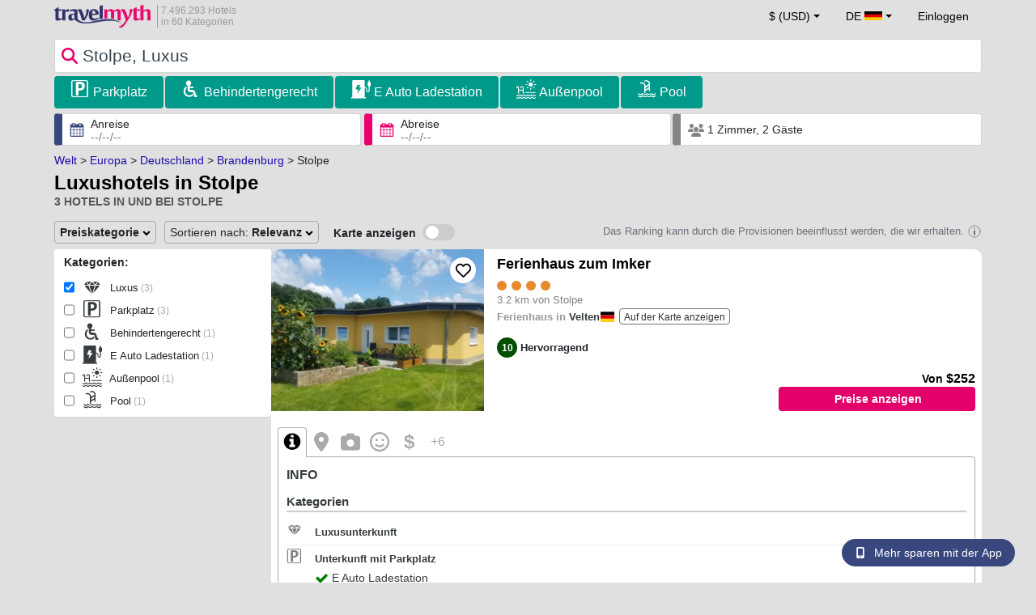

--- FILE ---
content_type: text/html; charset=UTF-8
request_url: https://www.travelmyth.de/stolpe-brandenburg-2/Hotels/Luxushotel
body_size: 29511
content:
<!DOCTYPE html>
<html lang="de-DE">

<head>
  <meta charset="utf-8">
  <title>Luxushotels in Stolpe</title>
      <link rel="canonical" href="https://www.travelmyth.de/stolpe-brandenburg-2/Hotels/Luxushotel">
      <link rel="alternate" hreflang="en" href="https://www.travelmyth.com/Stolpe-Brandenburg-2/Hotels/luxury" >
    <link rel="alternate" hreflang="en-gb" href="https://www.travelmyth.co.uk/Stolpe-Brandenburg-2/Hotels/luxury" >
    <link rel="alternate" hreflang="en-ie" href="https://www.travelmyth.ie/Stolpe-Brandenburg-2/Hotels/luxury" >
    <link rel="alternate" hreflang="el" href="https://www.travelmyth.gr/stolpe-βραδεμβουργο-2/ξενοδοχεια/πολυτελη" >
    <link rel="alternate" hreflang="de" href="https://www.travelmyth.de/stolpe-brandenburg-2/Hotels/Luxushotel" >
    <link rel="alternate" hreflang="ja" href="https://www.travelmyth.jp/Stolpe-ブランデンブルク州-2/ホテル/高級" >
    <link rel="alternate" hreflang="ru" href="https://www.travelmyth.ru/stolpe-бранденбург-2/отели/люкс" >
    <link rel="alternate" hreflang="fi" href="https://www.travelmyth.fi/Stolpe-Brandenburg-2/Hotellit/luksushotellit" >
    <link rel="alternate" hreflang="fr" href="https://www.travelmyth.fr/stolpe-brandebourg-2/hotels/de_luxe" >
    <link rel="alternate" hreflang="es" href="https://www.travelmyth.es/Stolpe-Brandenburgo-2/Hoteles/lujo" >
    <link rel="alternate" hreflang="it" href="https://www.travelmyth.it/Stolpe-Brandeburgo-2/Hotel/lusso" >
  <meta content="width=device-width, initial-scale=1.0" name="viewport">
  <meta name="description" content="Luxushotels in Stolpe. Hotelempfehlungen von Travelmyth. Beste Hotels: Ferienhaus zum Imker, Gorgeous Home In Hennigsdorf With Lake View, Wasserspaß pur - Luxus Ferienhaus bei Berlin, direkt am Wasser, inkl SUPs und Schlauchboot!, ...">
  <meta name="keywords" content="Luxus,Hotels,Stolpe">
  <meta property="og:title" content="Luxushotels in Stolpe">
  <meta property="og:type" content="website">
  <meta property="og:url" content="https://www.travelmyth.de/stolpe-brandenburg-2/Hotels/Luxushotel">
      <meta property="og:image" content="https://photos.travelmyth.com/hotels/480/34/m1-3450261.jpg?crop=550,480&width=550" >
  <meta property="og:image:width" content="534">
  <meta property="og:image:height" content="280">
  <meta property="og:site_name" content="Travelmyth">
  <meta property="og:description" content="Luxushotels in Stolpe. Hotelempfehlungen von Travelmyth. Beste Hotels: Ferienhaus zum Imker, Gorgeous Home In Hennigsdorf With Lake View, Wasserspaß pur - Luxus Ferienhaus bei Berlin, direkt am Wasser, inkl SUPs und Schlauchboot!, ...">
  <link rel="preconnect" href="https://cdn.travelmyth.com">
  <link href="/css/bootstrap-5.2.3/bootstrap.min.css" rel="stylesheet">
  <link rel="stylesheet" href="https://cdn.travelmyth.com/fonts/font-awesome-4.7.0/css/font-awesome.min.css">
  <link rel="stylesheet" href="/css/styles.css?v=8b66eb11476e822da8feccf25687a05b">
  <link rel="apple-touch-icon-precomposed" sizes="144x144" href="https://cdn.travelmyth.com/assets/ico/apple-touch-icon-144-precomposed.png">
  <link rel="apple-touch-icon-precomposed" sizes="114x114" href="https://cdn.travelmyth.com/assets/ico/apple-touch-icon-114-precomposed.png">
  <link rel="apple-touch-icon-precomposed" sizes="72x72" href="https://cdn.travelmyth.com/assets/ico/apple-touch-icon-72-precomposed.png">
  <link rel="apple-touch-icon-precomposed" href="https://cdn.travelmyth.com/assets/ico/apple-touch-icon-57-precomposed.png">
  <link rel="shortcut icon" media="all" type="image/x-icon" href="https://cdn.travelmyth.com/assets/ico/favicon.ico">
  <link rel="icon" media="all" type="image/vnd.microsoft.icon" href="https://cdn.travelmyth.com/assets/ico/favicon.ico">
      <script type="application/ld+json">
      {"@context":"https://schema.org","@type":"ItemList","description":"Luxushotels in Stolpe","itemListElement":[{"@type":"ListItem","position":"1","item":[{"@type":"Hotel","name":"Ferienhaus zum Imker","image":"https://photos.travelmyth.com/hotels/480/34/m1-3450261.jpg?crop=550,480&width=550","address":"Am Heidekrug 36-37, 16727, Velten","url":"https://www.travelmyth.de/velten/Hotels/ferienhaus-zum-imker_tmid3450261","latitude":"52.68591400","longitude":"13.19512200","starRating":[{"@type":"Rating","ratingValue":"4.0"}]}]},{"@type":"ListItem","position":"2","item":[{"@type":"Hotel","name":"Gorgeous Home In Hennigsdorf With Lake View","image":"https://photos.travelmyth.com/hotels/480/71/m1-7185331.jpg?crop=550,480&width=550","url":"https://www.travelmyth.de/hennigsdorf/Hotels/gorgeous-home-in-hennigsdorf-with-lake-view_tmid7185331","latitude":"52.60940000","longitude":"13.20270000","starRating":[{"@type":"Rating","ratingValue":"4.0"}]}]},{"@type":"ListItem","position":"3","item":[{"@type":"Hotel","name":"Wasserspaß pur - Luxus Ferienhaus bei Berlin, direkt am Wasser, inkl SUPs und Schlauchboot!","image":"https://photos.travelmyth.com/hotels/480/56/m1-5603023.jpg?crop=550,480&width=550","address":"23 Meisensteg, 16515, Oranienburg","url":"https://www.travelmyth.de/oranienburg/Hotels/wasserspaSs-pur-luxus-ferienhaus-bei-berlin-direkt-am-wasser-inkl-sups-und-schlauchboot!_tmid5603023","latitude":"52.73843600","longitude":"13.25685600","starRating":[{"@type":"Rating","ratingValue":"4.0"}]}]}]}    </script>
    <link rel="preconnect" href="https://photos.travelmyth.com">
    
<!-- Google Tag Manager -->
<script>
    window.dataLayer = window.dataLayer || [];

    function gtag() {
        dataLayer.push(arguments);
    }
            gtag('consent', 'default', {
            'ad_storage': 'denied',
            'ad_user_data': 'denied',
            'ad_personalization': 'denied',
            'analytics_storage': 'denied'
        });
    
        (function(w, d, s, l, i) {
            w[l] = w[l] || [];
            w[l].push({
                'gtm.start': new Date().getTime(),
                event: 'gtm.js'
            });
            var f = d.getElementsByTagName(s)[0],
                j = d.createElement(s),
                dl = l != 'dataLayer' ? '&l=' + l : '';
            j.async = true;
            j.src =
                'https://www.googletagmanager.com/gtm.js?id=' + i + dl;
            f.parentNode.insertBefore(j, f);
        })(window, document, 'script', 'dataLayer', 'GTM-K3TZCXV');
</script>

<!-- <script>

    $(document).ready(function() {
        // Code to run as soon as the DOM is ready
        openApp();
        // Additional code here
    });
    // openApp();
    function openApp() {
    // Attempt to open the app with a custom URL scheme
    window.location.href = 'travelmyth://';

    
    }

</script> -->
<!-- End Google Tag Manager --></head>

<body style='background-color:#E0E0E0;'>
    <nav class="navbar navbar-expand-md" >
  <div class="container-fluid" id="navbar_container" >
    <div id="burger_logo">
      <button class="btn navbar-toggler" type="button">
        <span class="openbtn">☰</span>
      </button>
              <a id="brand_desktop" class="brand show_desktop show_tablet" href="https://www.travelmyth.de/" title="Travelmyth™">
          <img src="/images/travelmyth-logo.png" alt="Travelmyht logo" width="100" height="24">
          <div class="logo_text">7.496.293 Hotels            <br>in 60 Kategorien          </div>
        </a>
        <a id="brand_mobile" class="brand show_mobile" href="https://www.travelmyth.de/" title="Travelmyth™">
          <img src="/images/travelmyth-logo.png" alt="Travelmyht logo" width="100" height="24">
        </a>
          </div>

    <ul class="navbar-nav main_navbar" id="expandnavbar">
              <li class="nav-item" id="currency_menu">
          <a class="nav-link dropdown-toggle" href="#" role="button" data-bs-toggle="modal" data-bs-target="#currencyModal" aria-expanded="false" id="nav_currencies">
            $ (USD)
          </a>
          <div class="modal fade" id="currencyModal" tabindex="-1" aria-labelledby="currencyModalLabel" aria-hidden="true">
            <div class="modal-dialog modal-dialog-centered modal-dialog-scrollable">
              <div class="modal-content">
                <div class="modal-header">
                  <span class="modal-title fs-5" id="currencyModalLabel">Währung auswählen</span>
                  <button type="button" class="btn-close" data-bs-dismiss="modal" aria-label="Close"></button>
                </div>
                <div class="modal-body">
                  <div class="popular_currencies">POPULÄRE</div><span data-currency_code="USD" type="button" class="btn process_url2 currency_symbol currency_content currency_selected">$ US-Dollar</span><span data-currency_code="EUR" type="button" class="btn process_url2 currency_symbol currency_content">€ Euro</span><span data-currency_code="GBP" type="button" class="btn process_url2 currency_symbol currency_content">£ Britisches Pfund Sterling</span><span data-currency_code="CNY" type="button" class="btn process_url2 currency_symbol currency_content">¥ Chinesischer Yuan</span><span data-currency_code="INR" type="button" class="btn process_url2 currency_symbol currency_content">₹ Indische Rupie</span><span data-currency_code="JPY" type="button" class="btn process_url2 currency_symbol currency_content">¥ Japanischer Yen</span><div class="popular_currencies">ALLE WECHSELKURSE</div><span data-currency_code="AED" type="button" class="btn process_url2 currency_symbol currency_content">AED VAE-Dirham</span><span data-currency_code="ALL" type="button" class="btn process_url2 currency_symbol currency_content">ALL Albanischer Lek</span><span data-currency_code="AMD" type="button" class="btn process_url2 currency_symbol currency_content">AMD Armenischer Dram</span><span data-currency_code="AOA" type="button" class="btn process_url2 currency_symbol currency_content">AOA Angolanischer Kwanza</span><span data-currency_code="ARS" type="button" class="btn process_url2 currency_symbol currency_content">ARS Argentinischer Peso</span><span data-currency_code="AUD" type="button" class="btn process_url2 currency_symbol currency_content">AUD Australischer Dollar</span><span data-currency_code="AZN" type="button" class="btn process_url2 currency_symbol currency_content">AZN Azerbaijani New Manats</span><span data-currency_code="BAM" type="button" class="btn process_url2 currency_symbol currency_content">BAM Bosnische Mark</span><span data-currency_code="BBD" type="button" class="btn process_url2 currency_symbol currency_content">BBD Barbados-Dollar</span><span data-currency_code="BDT" type="button" class="btn process_url2 currency_symbol currency_content">BDT Bangladeschische Taka</span><span data-currency_code="BGN" type="button" class="btn process_url2 currency_symbol currency_content">BGN Bulgarischer Lew</span><span data-currency_code="BHD" type="button" class="btn process_url2 currency_symbol currency_content">BHD Bahrain-Dinar</span><span data-currency_code="BND" type="button" class="btn process_url2 currency_symbol currency_content">BND Brunei-Dollar</span><span data-currency_code="BOB" type="button" class="btn process_url2 currency_symbol currency_content">BOB Bolivianischer Boliviano</span><span data-currency_code="BRL" type="button" class="btn process_url2 currency_symbol currency_content">BRL Brasilianischer Real</span><span data-currency_code="BTN" type="button" class="btn process_url2 currency_symbol currency_content">BTN Bhutanischer Ngultrum</span><span data-currency_code="BWP" type="button" class="btn process_url2 currency_symbol currency_content">BWP Botswanische Pula</span><span data-currency_code="BYN" type="button" class="btn process_url2 currency_symbol currency_content">BYN Weißrussischer Rubel</span><span data-currency_code="BZD" type="button" class="btn process_url2 currency_symbol currency_content">BZD Belize-Dollar</span><span data-currency_code="CAD" type="button" class="btn process_url2 currency_symbol currency_content">CAD Kanadischer Dollar</span><span data-currency_code="CDF" type="button" class="btn process_url2 currency_symbol currency_content">CDF Kongolesischer Franc</span><span data-currency_code="CLP" type="button" class="btn process_url2 currency_symbol currency_content">CLP Chilenischer Peso</span><span data-currency_code="CHF" type="button" class="btn process_url2 currency_symbol currency_content">CHF Schweizer Franken</span><span data-currency_code="CNY" type="button" class="btn process_url2 currency_symbol currency_content">CNY Chinesischer Yuan</span><span data-currency_code="COP" type="button" class="btn process_url2 currency_symbol currency_content">COP Kolumbianischer Peso</span><span data-currency_code="CRC" type="button" class="btn process_url2 currency_symbol currency_content">CRC Costa-Ricanischer Colón</span><span data-currency_code="CUP" type="button" class="btn process_url2 currency_symbol currency_content">CUP Kubanischer Peso</span><span data-currency_code="CVE" type="button" class="btn process_url2 currency_symbol currency_content">CVE Kap-Verde-Escudo</span><span data-currency_code="CZK" type="button" class="btn process_url2 currency_symbol currency_content">CZK Tschechische Krone</span><span data-currency_code="DJF" type="button" class="btn process_url2 currency_symbol currency_content">DJF Dschibuti-Franc</span><span data-currency_code="DKK" type="button" class="btn process_url2 currency_symbol currency_content">DKK Dänische Krone</span><span data-currency_code="DOP" type="button" class="btn process_url2 currency_symbol currency_content">DOP Dominikanischer Peso</span><span data-currency_code="DZD" type="button" class="btn process_url2 currency_symbol currency_content">DZD Algerischer Dinar</span><span data-currency_code="EGP" type="button" class="btn process_url2 currency_symbol currency_content">EGP Ägyptisches Pfund</span><span data-currency_code="ETB" type="button" class="btn process_url2 currency_symbol currency_content">ETB Äthiopischer Birr</span><span data-currency_code="EUR" type="button" class="btn process_url2 currency_symbol currency_content">EUR Euro</span><span data-currency_code="FJD" type="button" class="btn process_url2 currency_symbol currency_content">FJD Fidschi-Dollar</span><span data-currency_code="GBP" type="button" class="btn process_url2 currency_symbol currency_content">GBP Britisches Pfund Sterling</span><span data-currency_code="GEL" type="button" class="btn process_url2 currency_symbol currency_content">GEL Georgischer Lari</span><span data-currency_code="GHS" type="button" class="btn process_url2 currency_symbol currency_content">GHS Ghanaischer Cedi</span><span data-currency_code="GIP" type="button" class="btn process_url2 currency_symbol currency_content">GIP Gibraltar-Pfund</span><span data-currency_code="GTQ" type="button" class="btn process_url2 currency_symbol currency_content">GTQ Guatemaltekischer Quetzal</span><span data-currency_code="HKD" type="button" class="btn process_url2 currency_symbol currency_content">HKD Hongkong-Dollar</span><span data-currency_code="HNL" type="button" class="btn process_url2 currency_symbol currency_content">HNL Honduranische Lempira</span><span data-currency_code="HTG" type="button" class="btn process_url2 currency_symbol currency_content">HTG Haitianische Gourde</span><span data-currency_code="HUF" type="button" class="btn process_url2 currency_symbol currency_content">HUF Ungarischer Forint</span><span data-currency_code="IDR" type="button" class="btn process_url2 currency_symbol currency_content">IDR Indonesische Rupiah</span><span data-currency_code="ILS" type="button" class="btn process_url2 currency_symbol currency_content">ILS Israelischer Schekel</span><span data-currency_code="INR" type="button" class="btn process_url2 currency_symbol currency_content">INR Indische Rupie</span><span data-currency_code="IQD" type="button" class="btn process_url2 currency_symbol currency_content">IQD Irakischer Dinar</span><span data-currency_code="IRR" type="button" class="btn process_url2 currency_symbol currency_content">IRR Iranischer Rial</span><span data-currency_code="ISK" type="button" class="btn process_url2 currency_symbol currency_content">ISK Isländische Krone</span><span data-currency_code="JMD" type="button" class="btn process_url2 currency_symbol currency_content">JMD Jamaikanischer Dollar</span><span data-currency_code="JOD" type="button" class="btn process_url2 currency_symbol currency_content">JOD Jordanischer Dinar</span><span data-currency_code="JPY" type="button" class="btn process_url2 currency_symbol currency_content">JPY Japanischer Yen</span><span data-currency_code="KGS" type="button" class="btn process_url2 currency_symbol currency_content">KGS Kirgisistan-Som</span><span data-currency_code="KHR" type="button" class="btn process_url2 currency_symbol currency_content">KHR Kambodschanischer Riel</span><span data-currency_code="KRW" type="button" class="btn process_url2 currency_symbol currency_content">KRW Südkoreanischer Won</span><span data-currency_code="KWD" type="button" class="btn process_url2 currency_symbol currency_content">KWD Kuwait-Dinar</span><span data-currency_code="KZT" type="button" class="btn process_url2 currency_symbol currency_content">KZT Kasachischer Tenge</span><span data-currency_code="LAK" type="button" class="btn process_url2 currency_symbol currency_content">LAK Laotischer Kip</span><span data-currency_code="LBP" type="button" class="btn process_url2 currency_symbol currency_content">LBP Libanesisches Pfund</span><span data-currency_code="LKR" type="button" class="btn process_url2 currency_symbol currency_content">LKR Sri-Lankische Rupie</span><span data-currency_code="LYD" type="button" class="btn process_url2 currency_symbol currency_content">LYD Libyscher Dinar</span><span data-currency_code="MAD" type="button" class="btn process_url2 currency_symbol currency_content">MAD Marokkanischer Dirham</span><span data-currency_code="MDL" type="button" class="btn process_url2 currency_symbol currency_content">MDL Moldauischer Leu</span><span data-currency_code="MGA" type="button" class="btn process_url2 currency_symbol currency_content">MGA Madagassischer Ariary</span><span data-currency_code="MKD" type="button" class="btn process_url2 currency_symbol currency_content">MKD Nordmazedonischer Denar</span><span data-currency_code="MMK" type="button" class="btn process_url2 currency_symbol currency_content">MMK Myanmarischer Kyat</span><span data-currency_code="MOP" type="button" class="btn process_url2 currency_symbol currency_content">MOP Macau-Pataca</span><span data-currency_code="MUR" type="button" class="btn process_url2 currency_symbol currency_content">MUR Mauritius-Rupie</span><span data-currency_code="MVR" type="button" class="btn process_url2 currency_symbol currency_content">MVR Maledivische Rupie</span><span data-currency_code="MXN" type="button" class="btn process_url2 currency_symbol currency_content">MXN Mexikanischer Peso</span><span data-currency_code="MYR" type="button" class="btn process_url2 currency_symbol currency_content">MYR Malaysischer Ringgit</span><span data-currency_code="MZN" type="button" class="btn process_url2 currency_symbol currency_content">MZN Mosambikanischer Metical</span><span data-currency_code="NAD" type="button" class="btn process_url2 currency_symbol currency_content">NAD Namibia-Dollar</span><span data-currency_code="NGN" type="button" class="btn process_url2 currency_symbol currency_content">NGN Nigerianische Naira</span><span data-currency_code="NIO" type="button" class="btn process_url2 currency_symbol currency_content">NIO Nicaraguanische Córdoba</span><span data-currency_code="NOK" type="button" class="btn process_url2 currency_symbol currency_content">NOK Norwegische Krone</span><span data-currency_code="NPR" type="button" class="btn process_url2 currency_symbol currency_content">NPR Nepalesische Rupie</span><span data-currency_code="NZD" type="button" class="btn process_url2 currency_symbol currency_content">NZD Neuseeland-Dollar</span><span data-currency_code="OMR" type="button" class="btn process_url2 currency_symbol currency_content">OMR Omanischer Rial</span><span data-currency_code="PAB" type="button" class="btn process_url2 currency_symbol currency_content">PAB Panamaischer Balboa</span><span data-currency_code="PEN" type="button" class="btn process_url2 currency_symbol currency_content">PEN Peruanischer Sol</span><span data-currency_code="PKR" type="button" class="btn process_url2 currency_symbol currency_content">PKR Pakistanische Rupie</span><span data-currency_code="PLN" type="button" class="btn process_url2 currency_symbol currency_content">PLN Polnischer Złoty</span><span data-currency_code="PYG" type="button" class="btn process_url2 currency_symbol currency_content">PYG Paraguayischer Guaraní</span><span data-currency_code="QAR" type="button" class="btn process_url2 currency_symbol currency_content">QAR Katar-Riyal</span><span data-currency_code="RON" type="button" class="btn process_url2 currency_symbol currency_content">RON Rumänischer Leu</span><span data-currency_code="RSD" type="button" class="btn process_url2 currency_symbol currency_content">RSD Serbischer Dinar</span><span data-currency_code="RUB" type="button" class="btn process_url2 currency_symbol currency_content">RUB Russischer Rubel</span><span data-currency_code="RWF" type="button" class="btn process_url2 currency_symbol currency_content">RWF Ruanda-Franc</span><span data-currency_code="SAR" type="button" class="btn process_url2 currency_symbol currency_content">SAR Saudi-Arabischer Riyal</span><span data-currency_code="SCR" type="button" class="btn process_url2 currency_symbol currency_content">SCR Seychellen-Rupie</span><span data-currency_code="SEK" type="button" class="btn process_url2 currency_symbol currency_content">SEK Schwedische Krone</span><span data-currency_code="SGD" type="button" class="btn process_url2 currency_symbol currency_content">SGD Singapur-Dollar</span><span data-currency_code="SVC" type="button" class="btn process_url2 currency_symbol currency_content">SVC Salvadorianischer Colón</span><span data-currency_code="THB" type="button" class="btn process_url2 currency_symbol currency_content">THB Thailändischer Baht</span><span data-currency_code="TND" type="button" class="btn process_url2 currency_symbol currency_content">TND Tunesischer Dinar</span><span data-currency_code="TRY" type="button" class="btn process_url2 currency_symbol currency_content">TRY Türkische Lira</span><span data-currency_code="TTD" type="button" class="btn process_url2 currency_symbol currency_content">TTD Trinidad- und Tobago-Dollar</span><span data-currency_code="TWD" type="button" class="btn process_url2 currency_symbol currency_content">TWD Neuer Taiwan-Dollar</span><span data-currency_code="TZS" type="button" class="btn process_url2 currency_symbol currency_content">TZS Tansania-Schilling</span><span data-currency_code="UAH" type="button" class="btn process_url2 currency_symbol currency_content">UAH Ukrainische Hrywnja</span><span data-currency_code="UGX" type="button" class="btn process_url2 currency_symbol currency_content">UGX Uganda-Schilling</span><span data-currency_code="USD" type="button" class="btn process_url2 currency_symbol currency_content currency_selected">USD US-Dollar</span><span data-currency_code="UZS" type="button" class="btn process_url2 currency_symbol currency_content">UZS Usbekischer Soʻm</span><span data-currency_code="VEF" type="button" class="btn process_url2 currency_symbol currency_content">VEF Venezolanischer Bolívar</span><span data-currency_code="VND" type="button" class="btn process_url2 currency_symbol currency_content">VND Vietnamesischer Dong</span><span data-currency_code="XAF" type="button" class="btn process_url2 currency_symbol currency_content">XAF Zentralafrikanischer CFA-Franc</span><span data-currency_code="XOF" type="button" class="btn process_url2 currency_symbol currency_content">XOF Westafrikanischer CFA-Franc</span><span data-currency_code="XPF" type="button" class="btn process_url2 currency_symbol currency_content">XPF CFP-Franc</span><span data-currency_code="YER" type="button" class="btn process_url2 currency_symbol currency_content">YER Jemenitischer Rial</span><span data-currency_code="ZAR" type="button" class="btn process_url2 currency_symbol currency_content">ZAR Südafrikanischer Rand</span><span data-currency_code="ZMW" type="button" class="btn process_url2 currency_symbol currency_content">ZMW Sambischer Kwacha</span>                </div>
              </div>
            </div>
          </div>
        </li>
      <li class="nav-item dropdown" id="flags_menu">
    <a class="nav-link dropdown-toggle" href="#" data-bs-toggle="dropdown" id="navLogin"><span id="flag_text">DE&nbsp;</span><span id="current_flag"><svg xmlns='https://www.w3.org/2000/svg' class='flag_image' width='22' height='12'><path d='M0 0h22v11H0z' fill='rgb(0%,0%,0%)'/><path d='M0 3.668h22V11H0zm0 0' fill='rgb(86.666667%,0%,0%)'/><path d='M0 7.332h22V11H0zm0 0' fill='rgb(100%,80.784314%,0%)'/></svg></span></a>
    <ul class="dropdown-menu dropdown-menu-end"><li class="dropdown-item flag_content region_box_outer">
      <div class="flag_img">
        <svg xmlns='https://www.w3.org/2000/svg' class='flag_image' viewBox='0 0 60 30' width='22' height='12'><clipPath id='A'><path d='M0 0v30h60V0z'/></clipPath><clipPath id='B'><path d='M30 15h30v15zv15H0zH0V0zV0h30z'/></clipPath><g clip-path='url(#A)'><path d='M0 0v30h60V0z' fill='#012169'/><path d='M0 0l60 30m0-30L0 30' stroke='#fff' stroke-width='6'/><path d='M0 0l60 30m0-30L0 30' clip-path='url(#B)' stroke='#c8102e' stroke-width='4'/><path d='M30 0v30M0 15h60' stroke='#fff' stroke-width='10'/><path d='M30 0v30M0 15h60' stroke='#c8102e' stroke-width='6'/></g></svg>&nbsp;<a id="uk" href="https://www.travelmyth.co.uk/Stolpe-Brandenburg-2/Hotels/luxury" title="Stolpe Brandenburg 2 Hotels luxury" class="nav_hover flag_name dropdown-item">English</a>
      </div>
      <div class="flag_short">
        UK
      </div>
    </li><li class="dropdown-item flag_content region_box_outer">
      <div class="flag_img">
        <svg xmlns='https://www.w3.org/2000/svg' class='flag_image' width='22' height='12' viewBox='0 0 7410 3900'><path fill='#b22234' d='M0 0h7410v3900H0z'/><path d='M0,450H7410m0,600H0m0,600H7410m0,600H0m0,600H7410m0,600H0' stroke='#fff' stroke-width='300'/><path fill='#3c3b6e' d='M0 0h2964v2100H0z'/></svg>&nbsp;<a id="us" href="https://www.travelmyth.com/Stolpe-Brandenburg-2/Hotels/luxury" title="Stolpe Brandenburg 2 Hotels luxury" class="nav_hover flag_name dropdown-item">English</a>
      </div>
      <div class="flag_short">
        US
      </div>
    </li><li class="dropdown-item flag_content region_box_outer">
      <div class="flag_img">
        <svg xmlns='https://www.w3.org/2000/svg' class='flag_image' width='22' height='12'><path d='M0 0h22v11H0z' fill='rgb(8.627451%,60.784314%,38.431373%)'/><path d='M7.332 0H22v11H7.332zm0 0' fill='rgb(100%,100%,100%)'/><path d='M14.668 0H22v11h-7.332zm0 0' fill='rgb(100%,53.333333%,24.313725%)'/></svg>&nbsp;<a id="ie" href="https://www.travelmyth.ie/Stolpe-Brandenburg-2/Hotels/luxury" title="Stolpe Brandenburg 2 Hotels luxury" class="nav_hover flag_name dropdown-item">English</a>
      </div>
      <div class="flag_short">
        IE
      </div>
    </li><li class="dropdown-item flag_content region_box_outer">
      <div class="flag_img">
        <svg width='22' height='12' xmlns='http://www.w3.org/2000/svg'><rect width='22' height='4' y='0' fill='#c60b1e'/><rect width='22' height='4' y='4' fill='#ffc400'/><rect width='22' height='4' y='8' fill='#c60b1e'/></svg>&nbsp;<a id="es" href="https://www.travelmyth.es/Stolpe-Brandenburgo-2/Hoteles/lujo" title="Stolpe Brandenburgo 2 Hoteles lujo" class="nav_hover flag_name dropdown-item">Español</a>
      </div>
      <div class="flag_short">
        ES
      </div>
    </li><li class="dropdown-item flag_content region_box_outer">
      <div class="flag_img">
        <svg xmlns='https://www.w3.org/2000/svg' class='flag_image' width='21' height='12'><rect width='22' height='11' fill='#ED2939'/><rect width='14' height='11' fill='#fff'/><rect width='7' height='11' fill='#002395'/></svg>&nbsp;<a id="fr" href="https://www.travelmyth.fr/stolpe-brandebourg-2/hotels/de_luxe" title="stolpe brandebourg 2 hotels de luxe" class="nav_hover flag_name dropdown-item">Français</a>
      </div>
      <div class="flag_short">
        FR
      </div>
    </li><li class="dropdown-item flag_content region_box_outer">
      <div class="flag_img">
        <svg xmlns='https://www.w3.org/2000/svg' class='flag_image' width='21' height='12'><rect width='22' height='11' fill='#CE2B37'/><rect width='14' height='11' fill='#fff'/><rect width='7' height='11' fill='#009246'/></svg>&nbsp;<a id="it" href="https://www.travelmyth.it/Stolpe-Brandeburgo-2/Hotel/lusso" title="Stolpe Brandeburgo 2 Hotel lusso" class="nav_hover flag_name dropdown-item">Italiano</a>
      </div>
      <div class="flag_short">
        IT
      </div>
    </li><li class="dropdown-item flag_content region_box_outer">
      <div class="flag_img">
        <svg xmlns='https://www.w3.org/2000/svg' class='flag_image' width='22' height='12'><path d='M0 0h22v11H0z' fill='rgb(100%,100%,100%)'/><path d='M15.398 5.5c0 1.824-1.969 3.301-4.398 3.301S6.602 7.324 6.602 5.5 8.57 2.199 11 2.199s4.398 1.477 4.398 3.301zm0 0' fill='rgb(73.72549%,0%,17.647059%)'/></svg>&nbsp;<a id="jp" href="https://www.travelmyth.jp/Stolpe-ブランデンブルク州-2/ホテル/高級" title="Stolpe ブランデンブルク州 2 ホテル 高級" class="nav_hover flag_name dropdown-item">日本語</a>
      </div>
      <div class="flag_short">
        JP
      </div>
    </li><li class="dropdown-item flag_content region_box_outer">
      <div class="flag_img">
        <svg xmlns='https://www.w3.org/2000/svg' class='flag_image' width='22' height='12' viewBox='0 0 27 18'><path fill='#0d5eaf' d='M0 0h27v18H0z'/><path fill='none' stroke-width='2' stroke='#fff' d='M5 0v11M0 5h10m0-2h17M10 7h17M0 11h27M0 15h27'/></svg>&nbsp;<a id="gr" href="https://www.travelmyth.gr/stolpe-βραδεμβουργο-2/ξενοδοχεια/πολυτελη" title="stolpe βραδεμβουργο 2 ξενοδοχεια πολυτελη" class="nav_hover flag_name dropdown-item">Ελληνικά</a>
      </div>
      <div class="flag_short">
        GR
      </div>
    </li><li class="dropdown-item flag_content region_box_outer">
      <div class="flag_img">
        <svg xmlns='https://www.w3.org/2000/svg' class='flag_image' width='22' height='12'><rect width='22' height='11' fill='#fff'/><rect width='22' height='3' y='4' fill='#002F6C'/><rect width='3' height='11' x='5' fill='#002F6C'/></svg>&nbsp;<a id="fi" href="https://www.travelmyth.fi/Stolpe-Brandenburg-2/Hotellit/luksushotellit" title="Stolpe Brandenburg 2 Hotellit luksushotellit" class="nav_hover flag_name dropdown-item">Suomi</a>
      </div>
      <div class="flag_short">
        FI
      </div>
    </li></ul>
  </li>        <li class="nav-item" id="login_menu"><span class="nav-link" id="signin" style="cursor: pointer;">Einloggen</span></li>
          </ul>
  </div>
</nav>  <div class="navbar navbar-default secondnavbar" id="navbar2">
    <div class="navbar-inner2">
      <div id="searchBox" class="container">
        <div id="filter_bar_div">
          <div style="position:relative;">
            <div id="border_div1">
              <svg xmlns="http://www.w3.org/2000/svg" viewBox="0 0 512 512" style="padding:6px 4px 0px 4px;pointer-events:none;color:#E4006B;width:28px;height:28px;position:absolute;left:5px;top:4px;fill:currentColor;"><path d="M416 208c0 45.9-14.9 88.3-40 122.7L502.6 457.4c12.5 12.5 12.5 32.8 0 45.3s-32.8 12.5-45.3 0L330.7 376c-34.4 25.2-76.8 40-122.7 40C93.1 416 0 322.9 0 208S93.1 0 208 0S416 93.1 416 208zM208 352a144 144 0 1 0 0-288 144 144 0 1 0 0 288z"/></svg>
              <input placeholder="" id="going_to_places" type="search" value="" style="background-color:white;border:0;border-radius: 4px;height:40px;line-height:20px;padding-left:34px;font-size:21px;color:#37454E;width:100%;">
              <div class="loader-line" style="width:100%;position:absolute;bottom:0px;"></div>
            </div>
            <div id="hotel_collections" style="width:100%;background-color:white;display:none;margin-left:0px;padding-top:4px;padding-left:10px;padding-right:10px;padding-bottom:10px;text-align:left;z-index:100000;border-top:1px solid #AAA;border-left:1px solid #AAA;border-right:1px solid #AAA;border-bottom:1px solid #AAA;overflow-y:hidden;overflow-x:hidden;height:auto;position:absolute;white-space: pre-wrap;"></div>
          </div>
        </div>
      </div>
    </div>

    <div class="container" id="main_content_container">
              <div id="collectionsBar">
          <div id="filter_categories_mobile" class="collections_slider show_mobile_boxes">
                            <div class="region_box_outer collections_buttons number-of-results-2" data-col="parking_collection">
                  <span class="icon-parking_collection icons green-bar-icons"></span>&nbsp;<a href="https://www.travelmyth.de/stolpe-brandenburg-2/Hotels/Parkplatz-Luxushotel" title="Stolpe luxus parkplatz Hotels">Parkplatz</a>
                </div>
                            <div class="region_box_outer collections_buttons number-of-results-2" data-col="accessible_collection">
                  <span class="icon-accessible_collection icons green-bar-icons"></span>&nbsp;<a href="https://www.travelmyth.de/stolpe-brandenburg-2/Hotels/Behindertengerechte-Luxushotel" title="Stolpe luxus behindertengerecht Hotels">Behindertengerecht</a>
                </div>
                            <div class="region_box_outer collections_buttons number-of-results-2" data-col="ev_charging_collection">
                  <span class="icon-ev_charging_collection icons green-bar-icons"></span>&nbsp;<a href="https://www.travelmyth.de/stolpe-brandenburg-2/Hotels/E_Auto_Ladestation-Luxushotel" title="Stolpe luxus e auto ladestation Hotels">E Auto Ladestation</a>
                </div>
                            <div class="region_box_outer collections_buttons number-of-results-2" data-col="outdoor_pool_collection">
                  <span class="icon-outdoor_pool_collection icons green-bar-icons"></span>&nbsp;<a href="https://www.travelmyth.de/stolpe-brandenburg-2/Hotels/Außenpool-Luxushotel" title="Stolpe luxus außenpool Hotels">Außenpool</a>
                </div>
                            <div class="region_box_outer collections_buttons number-of-results-2" data-col="pool_collection">
                  <span class="icon-pool_collection icons green-bar-icons"></span>&nbsp;<a href="https://www.travelmyth.de/stolpe-brandenburg-2/Hotels/Pool-Luxushotel" title="Stolpe luxus pool Hotels">Pool</a>
                </div>
                      </div>
          <div id="scrollCollectionsLeft"><svg viewBox="0 0 24 24" focusable="false" style="transform:scaleX(-1);">
              <path d="M0 0h24v24H0z" fill="none"></path>
              <path d="M8.59,16.59L13.17,12L8.59,7.41L10,6l6,6l-6,6L8.59,16.59z"></path>
            </svg></div>
          <div id="scrollCollectionsRight"><svg viewBox="0 0 24 24" focusable="false">
              <path d="M0 0h24v24H0z" fill="none"></path>
              <path d="M8.59,16.59L13.17,12L8.59,7.41L10,6l6,6l-6,6L8.59,16.59z"></path>
            </svg></div>
        </div>
      


            <div class="calendar_guest_div" id="travel_dates_and_rooms_selection_div">
        <div class="calendar_dates">
        <div id="checkin_div">
          <div id="checkin_div_inner">
            <div class="checkin_calendar_icon">
              <svg xmlns="http://www.w3.org/2000/svg" viewBox="-10 0 1684 1792" width="1.3em" height="1.3em" fill="#38487E">
              <path d="M128 1561h288v-288h-288v288zM480 1561h320v-288h-320v288zM128 1209h288v-320h-288v320zM480 1209h320v-320h-320v320zM128 825h288v-288h-288v288zM864 1561h320v-288h-320v288zM480 825h320v-288h-320v288zM1248 1561h288v-288h-288v288zM864 1209h320v-320h-320v320z M512 345v-288q0 -13 -9.5 -22.5t-22.5 -9.5h-64q-13 0 -22.5 9.5t-9.5 22.5v288q0 13 9.5 22.5t22.5 9.5h64q13 0 22.5 -9.5t9.5 -22.5zM1248 1209h288v-320h-288v320zM864 825h320v-288h-320v288zM1248 825h288v-288h-288v288zM1280 345v-288q0 -13 -9.5 -22.5t-22.5 -9.5 h-64q-13 0 -22.5 9.5t-9.5 22.5v288q0 13 9.5 22.5t22.5 9.5h64q13 0 22.5 -9.5t9.5 -22.5zM1664 281v1280q0 52 -38 90t-90 38h-1408q-52 0 -90 -38t-38 -90v-1280q0 -52 38 -90t90 -38h128v-96q0 -66 47 -113t113 -47h64q66 0 113 47t47 113v96h384v-96q0 -66 47 -113 t113 -47h64q66 0 113 47t47 113v96h128q52 0 90 38t38 90z"/>
              </svg>
            </div>
            <div class="checkin_text_date" style="">
              <span class="checkin_text">Anreise</span>
              <div>
                <input
                  type="text"
                  id="checkin_dates"
                  name="checkin_dates"
                  placeholder="--/--/--"
                  onfocus="blur()"
                >
              </div>
            </div>
          </div>
        </div>

          <div id="checkout_div">
            <div id="checkout_div_inner">
            <div class="checkout_calendar_icon">
              <svg xmlns="http://www.w3.org/2000/svg" viewBox="-10 0 1684 1792" width="1.3em" height="1.3em" fill="#EA006D">
              <path d="M128 1561h288v-288h-288v288zM480 1561h320v-288h-320v288zM128 1209h288v-320h-288v320zM480 1209h320v-320h-320v320zM128 825h288v-288h-288v288zM864 1561h320v-288h-320v288zM480 825h320v-288h-320v288zM1248 1561h288v-288h-288v288zM864 1209h320v-320h-320v320z M512 345v-288q0 -13 -9.5 -22.5t-22.5 -9.5h-64q-13 0 -22.5 9.5t-9.5 22.5v288q0 13 9.5 22.5t22.5 9.5h64q13 0 22.5 -9.5t9.5 -22.5zM1248 1209h288v-320h-288v320zM864 825h320v-288h-320v288zM1248 825h288v-288h-288v288zM1280 345v-288q0 -13 -9.5 -22.5t-22.5 -9.5 h-64q-13 0 -22.5 9.5t-9.5 22.5v288q0 13 9.5 22.5t22.5 9.5h64q13 0 22.5 -9.5t9.5 -22.5zM1664 281v1280q0 52 -38 90t-90 38h-1408q-52 0 -90 -38t-38 -90v-1280q0 -52 38 -90t90 -38h128v-96q0 -66 47 -113t113 -47h64q66 0 113 47t47 113v96h384v-96q0 -66 47 -113 t113 -47h64q66 0 113 47t47 113v96h128q52 0 90 38t38 90z"/>
              </svg>
            </div>
              <div class="checkout_text_date" style="">
                <span class="checkout_text">Abreise</span>
                <div>
                  <input type="text" id="checkout_dates" name="checkout_dates" placeholder="--/--/--" onfocus="blur()">
                </div>
              </div>
            </div>
          </div>
        </div>
        <div id="guests_div">
  <div class="guests_div_inner">
    <div class="customer_icons">
      <svg 
        xmlns="http://www.w3.org/2000/svg" viewBox="0 0 640 512" aria-hidden="true" width="1.4em" height="1.4em" style="vertical-align: middle;" fill="#858585">
        <path d="M144 0a80 80 0 1 1 0 160A80 80 0 1 1 144 0zM512 0a80 80 0 1 1 0 160A80 80 0 1 1 512 0zM0 298.7C0 239.8 47.8 192 106.7 192l42.7 0c15.9 0 31 3.5 44.6 9.7c-1.3 7.2-1.9 14.7-1.9 22.3c0 38.2 16.8 72.5 43.3 96c-.2 0-.4 0-.7 0L21.3 320C9.6 320 0 310.4 0 298.7zM405.3 320c-.2 0-.4 0-.7 0c26.6-23.5 43.3-57.8 43.3-96c0-7.6-.7-15-1.9-22.3c13.6-6.3 28.7-9.7 44.6-9.7l42.7 0C592.2 192 640 239.8 640 298.7c0 11.8-9.6 21.3-21.3 21.3l-213.3 0zM224 224a96 96 0 1 1 192 0 96 96 0 1 1 -192 0zM128 485.3C128 411.7 187.7 352 261.3 352l117.3 0C452.3 352 512 411.7 512 485.3c0 14.7-11.9 26.7-26.7 26.7l-330.7 0c-14.7 0-26.7-11.9-26.7-26.7z"></path>
      </svg>
    </div>

    <span class="guests_text_mobile"><span class='guests_text_rooms'>1 Zimmer</span><span class='guests_text_number'>2 Gäste</span></span>
    <span class="guests_text_desktop">1 Zimmer, 2 Gäste</span>
  </div>

  <div id="guests_desktop" 
       style="position:absolute;display:none;background-color:#FFFFFF;top:44px;left:0px;
              border:1px solid #D0D1D5;line-height:2em;width:381px;z-index:20;">
  </div>
</div>

      </div>
              <div id="breadcrumb_div" itemscope itemtype="https://schema.org/BreadcrumbList">

                      <span itemprop="itemListElement" itemscope itemtype="https://schema.org/ListItem"><a href="https://www.travelmyth.de/Welt/Hotels/Luxushotel" title="Luxushotels weltweit" itemscope itemtype="https://schema.org/Thing" itemprop="item" itemid="https://www.travelmyth.de/Welt/Hotels/Luxushotel"><span itemprop="name">Welt</span></a> >               <meta itemprop="position" content="1">
            </span>
                      <span itemprop="itemListElement" itemscope itemtype="https://schema.org/ListItem"><a href="https://www.travelmyth.de/europa/Hotels/Luxushotel" title="Luxushotels in Europa" itemscope itemtype="https://schema.org/Thing" itemprop="item" itemid="https://www.travelmyth.de/europa/Hotels/Luxushotel"><span itemprop="name">Europa</span></a> >               <meta itemprop="position" content="2">
            </span>
                      <span itemprop="itemListElement" itemscope itemtype="https://schema.org/ListItem"><a href="https://www.travelmyth.de/deutschland/Hotels/Luxushotel" title="Luxushotels in Deutschland" itemscope itemtype="https://schema.org/Thing" itemprop="item" itemid="https://www.travelmyth.de/deutschland/Hotels/Luxushotel"><span itemprop="name">Deutschland</span></a> >               <meta itemprop="position" content="3">
            </span>
                      <span itemprop="itemListElement" itemscope itemtype="https://schema.org/ListItem"><a href="https://www.travelmyth.de/brandenburg/Hotels/Luxushotel" title="Luxushotels in Brandenburg" itemscope itemtype="https://schema.org/Thing" itemprop="item" itemid="https://www.travelmyth.de/brandenburg/Hotels/Luxushotel"><span itemprop="name">Brandenburg</span></a> >               <meta itemprop="position" content="4">
            </span>
                    <span itemprop="itemListElement" itemscope itemtype="https://schema.org/ListItem">
            <span itemscope itemtype="https://schema.org/Thing" itemprop="item">
              <span itemprop="name">Stolpe</span>
            </span>
            <meta itemprop="position" content="5">
          </span>
                  </div>
            <h1 id="h1_text">Luxushotels in Stolpe</h1>

              <div id="main_content_header">
          <span id="showing_hotels_in">3 HOTELS IN UND BEI STOLPE</span>
          <div class="intro_text">
                      </div>
        </div>
            <div class="clear"></div>
            <div id="notice_price_sortby_showmap">
        <div id="price_sortby_showmap_div">
                      <div style="padding:6px;border:1px solid #AAA;border-radius:4px;margin-right:10px;cursor:pointer;" id="price_button">
              <div id="price_range_desktop" style="position:absolute;background-color:#FFFFFF;top:26px;border:1px solid #D0D1D5;display:none;z-index:20;">
                <div style="margin:20px 30px 40px 30px;">
                  <strong>Preiskategorie pro Nacht:</strong>
                  <br><br>
                  <div id="price_slider" style="width:212px;margin-bottom:8px;"></div>
                  <div style="float:left;"><span style="color:#34356A; font-weight:bold;">$<span class="amount_from">
                                                  $ <span class="amount_from">0</span>
                                              </span></span></div>
                  <div style="float:right;padding-right:12px;"><span style="color:#34356A; font-weight:bold;">$<span class="amount_to">
                                                  $ <span class="amount_to">1000</span>
                                              </span></span></div>
                </div>
              </div>
              <div style="cursor:pointer;">
                <strong>Preiskategorie</strong> <svg xmlns="http://www.w3.org/2000/svg" viewBox="-10 0 1802 1792" style="width:10px;height:10px;"><path d="M1683 705l-742 741q-19 19 -45 19t-45 -19l-742 -741q-19 -19 -19 -45.5t19 -45.5l166 -165q19 -19 45 -19t45 19l531 531l531 -531q19 -19 45 -19t45 19l166 165q19 19 19 45.5t-19 45.5z"/></svg>
              </div>
            </div>
            <div style="padding:6px;border:1px solid #AAA;border-radius:4px;margin-right:10px;cursor:pointer;" id="sort_by_button">
              <div id="sort_by_desktop" style="position:absolute;background-color:#FFFFFF;top:28px;border:1px solid #D0D1D5;display:none;line-height:2em;z-index:20;">
                <div style="margin:30px;">
                  <form class="form-inline" style="border:0px;color:black;box-shadow:none;">
                    <label style="cursor:pointer;"><input style="cursor:pointer;" type="radio" name="sort_by_radio" value="Ratings" > <strong>Nach Bewertung ordnen</strong></label><br>
                    <label style="cursor:pointer;"><input style="cursor:pointer;" type="radio" name="sort_by_radio" value="Relevance" checked> <strong>Nach Relevanz ordnen</strong></label><br>
                                        <label style="cursor:pointer;"><input style="cursor:pointer;" type="radio" name="sort_by_radio" value="Stars" > <strong>Nach Sternen ordnen</strong></label>
                  </form>
                </div>
              </div>
              Sortieren nach: <strong>Relevanz</strong> <svg xmlns="http://www.w3.org/2000/svg" viewBox="-10 0 1802 1792" style="width:10px;height:10px;"><path d="M1683 705l-742 741q-19 19 -45 19t-45 -19l-742 -741q-19 -19 -19 -45.5t19 -45.5l166 -165q19 -19 45 -19t45 19l531 531l531 -531q19 -19 45 -19t45 19l166 165q19 19 19 45.5t-19 45.5z"/></svg>
            </div>
            <div style="padding: 0px 0px 0px 0px;cursor:pointer;margin-left:8px;display:none;" id="show_map_button_mobile" class="map_view" data-url="https://www.travelmyth.de/stolpe-brandenburg-2/Hotels/Luxushotel">
              <strong>Karte anzeigen</strong>&nbsp;
              <label class="switch" style="margin-bottom: 0px;">
                <input type="checkbox">
                <span class="slider round"></span>
              </label>
            </div>
                  </div>
        <div id="notice_text">
          <span style="color:rgb(108,112,122);">Das Ranking kann durch die Provisionen beeinflusst werden, die wir erhalten. <a href="https://www.travelmyth.de/rankings_notice" style="cursor:pointer;"><svg xmlns="https://www.w3.org/2000/svg" width="18" height="18" viewBox="0 0 24 24">
                <circle cx="12" cy="12" r="9.5" fill="none" stroke="rgb(108,112,122)" stroke-linecap="round" stroke-miterlimit="10"></circle>
                <path fill="none" stroke="rgb(108,112,122)" stroke-linecap="round" stroke-miterlimit="10" stroke-width="2" d="M12 11v6" vector-effect="non-scaling-stroke"></path>
                <circle cx="12" cy="7" r="1" fill="rgb(108,112,122)"></circle>
              </svg></a></span>
        </div>
      </div>
    </div>
  </div>

  <div class="clear"></div>
  <div id="left_and_main_div">
        <div class="main_content_b">

                      <div class="hotel_repeat" id="hotel_nr_1">
            <div class="box-borders hotel_boxes" id="box_3450261">
              <div id="hotel_3450261" class="hotel_li_top_result" data-hotelcounter="1" data-provider="103" data-low_price="" data-number_of_deals="1">
                <div class="hotel_box_static">
                                    <div class="hotel_photo_container">
                    <div class="heart_div" style="cursor: pointer;">
                        <svg 
                            xmlns="http://www.w3.org/2000/svg" 
                            viewBox="0 0 512 512" 
                            class="heart_icon outline" 
                            data-hotel_id="3450261" 
                            data-saved="0" 
                            style="width:1.2em; height:1.2em; display: inline;">
                            <path d="M225.8 468.2l-2.5-2.3L48.1 303.2C17.4 274.7 0 234.7 0 192.8l0-3.3c0-70.4 50-130.8 119.2-144C158.6 37.9 198.9 47 231 69.6c9 6.4 17.4 13.8 25 22.3c4.2-4.8 8.7-9.2 13.5-13.3c3.7-3.2 7.5-6.2 11.5-9c0 0 0 0 0 0C313.1 47 353.4 37.9 392.8 45.4C462 58.6 512 119.1 512 189.5l0 3.3c0 41.9-17.4 81.9-48.1 110.4L288.7 465.9l-2.5 2.3c-8.2 7.6-19 11.9-30.2 11.9s-22-4.2-30.2-11.9zM239.1 145c-.4-.3-.7-.7-1-1.1l-17.8-20-.1-.1s0 0 0 0c-23.1-25.9-58-37.7-92-31.2C81.6 101.5 48 142.1 48 189.5l0 3.3c0 28.5 11.9 55.8 32.8 75.2L256 430.7 431.2 268c20.9-19.4 32.8-46.7 32.8-75.2l0-3.3c0-47.3-33.6-88-80.1-96.9c-34-6.5-69 5.4-92 31.2c0 0 0 0-.1 .1s0 0-.1 .1l-17.8 20c-.3 .4-.7 .7-1 1.1c-4.5 4.5-10.6 7-16.9 7s-12.4-2.5-16.9-7z"/>
                        </svg>
                            <svg 
                                xmlns="http://www.w3.org/2000/svg" 
                                viewBox="0 0 512 512" 
                                class="heart_icon filled" 
                                data-hotel_id="3450261" 
                                data-saved="1" 
                                style="width:1.2em; height:1.2em; fill: red; display: none;">
                                <path d="M47.6 300.4L228.3 469.1c7.5 7 17.4 10.9 27.7 10.9s20.2-3.9 27.7-10.9L464.4 300.4c30.4-28.3 47.6-68 47.6-109.5v-5.8c0-69.9-50.5-129.5-119.4-141C347 36.5 300.6 51.4 268 84L256 96 244 84c-32.6-32.6-79-47.5-124.6-39.9C50.5 55.6 0 115.2 0 185.1v5.8c0 41.5 17.2 81.2 47.6 109.5z"/>
                            </svg>
                        </svg>
                    </div>

                                                                <div style="background-image: url('https://photos.travelmyth.com/hotels/480/34/m1-3450261.jpg?crop=550,480&width=550');" class="photos-tab" data-collection="photos" data-hid="3450261"></div>


                                                          </div>
                  <div class="hotel_details_container_static">
                    <div id="hotel_1" class="hotel-listing">

                      <div class="hotel_name_area_static">
                        <span class="hotel_li_name" data-hid="3450261" style="">
                          <span class="hotel_li_name_txt" data-hotel_id="3450261" data-type="button" data-provider="Travelmyth" data-process="" data-position="hotel_name">
                            <a href="/velten/Hotels/ferienhaus-zum-imker_tmid3450261" class="hotel_li_name_link" target="_blank" title="Ferienhaus zum Imker Velten" onclick="return hotelName(3450261, '103', 'hotel_name');">Ferienhaus zum Imker</a>
                          </span>
                        </span>
                        <span style="white-space:nowrap;">
                          <svg height="24" width="14" xmlns="https://www.w3.org/2000/svg">
                            <circle cx="6" cy="16" r="6" fill="#E68A2E" />
                          </svg>
                          <svg height="24" width="14" xmlns="https://www.w3.org/2000/svg">
                            <circle cx="6" cy="16" r="6" fill="#E68A2E" />
                          </svg>
                          <svg height="24" width="14" xmlns="https://www.w3.org/2000/svg">
                            <circle cx="6" cy="16" r="6" fill="#E68A2E" />
                          </svg>
                          <svg height="24" width="14" xmlns="https://www.w3.org/2000/svg">
                            <circle cx="6" cy="16" r="6" fill="#E68A2E" />
                          </svg>
                                                                            </span>
                                                  <span style='font-size:13px;color:gray;font-weight:normal;'>3.2 km von Stolpe</span>
                                                <div class="hotel_property_type_location">
                                                    <div class='property_type_location'><span class='hotel_in_txt'>Ferienhaus in <span class='destination_no_link'>Velten</span></span></div><div class='region_info_flag_map'><div class='fi fi-de' data-toggle='tooltip' data-placement='bottom' title='Deutschland'></div><button type='button' class='btn btn-outline-secondary btn-sm show_on_map' data-hotel_id='3450261' data-hid='3450261'>Auf der Karte anzeigen</button></div>                        </div>

                                              </div>

                    </div>
                                          <div class="hotel_details_rating reviews_ratings_tab" data-hotel_id="3450261" style="cursor:pointer;">
                        <div class="circle_rating" style="background-color:#004F00;">10</div>
                        <div class="rating_text">Hervorragend</div>
                      </div>
                                                                                    <div class="price_from mobile_price_static"><span>Von</span> $252 </div>
                                        <div class="hotel_main_price_container_static desktop_price_static">
                      <div class="hotel_main_price_static">
                                                    <div class="price_from"><span>Von</span> $252</div>
                                                <div class="input-group btn_show_prices_desktop">
                          <button class="show_prices_button_desktop show_prices_button_static" data-hotel_id="3450261" type="button">Preise anzeigen</button>
                        </div>
                      </div>
                    </div>
                  </div>
                  <div class="hotel_main_price_container_static mobile_price_static">
                    <div class="input-group btn_show_prices_desktop">
                      <button class="show_prices_button_desktop" data-hotel_id="3450261" type="button">Preise anzeigen</button>
                    </div>
                  </div>
                </div>
                <div data-hid="3450261" class=" photos-tab">
                  
                                  </div>
              </div>



              <div class="below_image">
                <ul class="nav nav-tabs" id="hotel-3450261">


                  <li class="image_tag photo-tooltip hotel-info-tab hotel_tab tabs_icons tab_active" data-collection="info" data-hid="3450261" data-first-three-collections="luxury_collection,parking_collection,pool_collection" data-toggle="tooltip" data-placement="bottom" title="INFO"><svg xmlns="http://www.w3.org/2000/svg" viewBox="-10 0 1556 1792" fill="rgb(170, 170, 170)" width="24" height="24"><path d="M1024 1273v-160q0 -14 -9 -23t-23 -9h-96v-512q0 -14 -9 -23t-23 -9h-320q-14 0 -23 9t-9 23v160q0 14 9 23t23 9h96v320h-96q-14 0 -23 9t-9 23v160q0 14 9 23t23 9h448q14 0 23 -9t9 -23zM896 377v-160q0 -14 -9 -23t-23 -9h-192q-14 0 -23 9t-9 23v160q0 14 9 23t23 9 h192q14 0 23 -9t9 -23zM1536 793q0 209 -103 385.5t-279.5 279.5t-385.5 103t-385.5 -103t-279.5 -279.5t-103 -385.5t103 -385.5t279.5 -279.5t385.5 -103t385.5 103t279.5 279.5t103 385.5z"/></svg></li>

                  <li class="image_tag photo-tooltip show_on_map hotel_tab tabs_icons" data-collection="map" data-hid="3450261" data-toggle="tooltip" data-placement="bottom" title="Karte"><svg class="fa-map-marker" xmlns="http://www.w3.org/2000/svg" viewBox="0 0 384 512" fill="rgb(170, 170, 170)" width="24" height="24"><path d="M215.7 499.2C267 435 384 279.4 384 192C384 86 298 0 192 0S0 86 0 192c0 87.4 117 243 168.3 307.2c12.3 15.3 35.1 15.3 47.4 0zM192 128a64 64 0 1 1 0 128 64 64 0 1 1 0-128z"/></svg></li>

                  <li role="presentation" class="image_tag photo-tooltip photos-tab hotel_tab tabs_icons" data-collection="photos" data-hid="3450261" data-toggle="tooltip" data-placement="bottom" title="Fotos"><svg class="fa-camera" xmlns="http://www.w3.org/2000/svg" viewBox="0 0 512 512" fill="rgb(170, 170, 170)" width="24" height="24"><path d="M149.1 64.8L138.7 96 64 96C28.7 96 0 124.7 0 160L0 416c0 35.3 28.7 64 64 64l384 0c35.3 0 64-28.7 64-64l0-256c0-35.3-28.7-64-64-64l-74.7 0L362.9 64.8C356.4 45.2 338.1 32 317.4 32L194.6 32c-20.7 0-39 13.2-45.5 32.8zM256 192a96 96 0 1 1 0 192 96 96 0 1 1 0-192z"/></svg></li>


                                    <li class="reviews-tab hotel_tab image_tag photo-tooltip tabs_icons" data-hotel_id="3450261" data-hid="3450261" data-toggle="tooltip" data-placement="bottom" data-collection="reviews" title="Bewertungen">
                    <svg xmlns="http://www.w3.org/2000/svg" viewBox="0 0 512 512" fill="rgb(170, 170, 170)" width="24" height="24"><path d="M464 256A208 208 0 1 0 48 256a208 208 0 1 0 416 0zM0 256a256 256 0 1 1 512 0A256 256 0 1 1 0 256zm177.6 62.1C192.8 334.5 218.8 352 256 352s63.2-17.5 78.4-33.9c9-9.7 24.2-10.4 33.9-1.4s10.4 24.2 1.4 33.9c-22 23.8-60 49.4-113.6 49.4s-91.7-25.5-113.6-49.4c-9-9.7-8.4-24.9 1.4-33.9s24.9-8.4 33.9 1.4zM144.4 208a32 32 0 1 1 64 0 32 32 0 1 1 -64 0zm192-32a32 32 0 1 1 0 64 32 32 0 1 1 0-64z"/></svg>
                  </li>
                                                        <li class="all-room-types-tab hotel_tab image_tag photo-tooltip tabs_icons price_icon" data-hotel_id="3450261" data-hid="3450261" data-toggle="tooltip" data-placement="bottom" data-collection="room_types" title="Preis- und Angebotevergleich">$</li>
                                  </ul>
                <div class="tab-content" data-first_collection="" data-hotel_id="3450261">
                  <div id="tab-content-reviews-3450261" class="tab-pane" data-hotel_id="3450261"></div>
                  <div id="tab-content-hotel-info-3450261" data-hotel_id="3450261" class="tab-pane hotel_info_tab active">
                                                              <div class="tab_content_field"><span class="tabs_title_font">INFO</span>
                                                                          <span class="info_collection_name">Kategorien</span>
                                                                          <div class="three_collections_field">
                            <div class="" data-hid="3450261" data-collection="luxury_collection" style="height:28px;display:flex;flex-direction:row;justify-content:flex-start;align-items:center;">
                              <div style="text-align:left;width:35px;left:0px;">
                                                                <span class="icon-luxury_collection icons accordion_icon" style="color:#808080;"></span>
                              </div>
                              <span style="font-weight:bold;color:#383D3F;" class="accordion_collection_name">Luxusunterkunft</span>
                              </div>                            <div class="" data-hid="3450261" data-collection="luxury_collection" style="padding-left:35px;">
                              <p class="tabs_content_font" style='color:#383D3F;margin-top:2px;margin-bottom:2px;'></p>
                            </div>
                                                    </div>
                          <div class="clear"></div>
                          <hr style="margin:0px;">
                                                  <div class="three_collections_field">
                            <div class="" data-hid="3450261" data-collection="parking_collection" style="height:28px;display:flex;flex-direction:row;justify-content:flex-start;align-items:center;">
                              <div style="text-align:left;width:35px;left:0px;">
                                                                <span class="icon-parking_collection icons accordion_icon" style="color:#808080;"></span>
                              </div>
                              <span style="font-weight:bold;color:#383D3F;" class="accordion_collection_name">Unterkunft mit Parkplatz</span>
                              </div>                            <div class="" data-hid="3450261" data-collection="parking_collection" style="padding-left:35px;">
                              <p class="tabs_content_font" style='color:#383D3F;margin-top:2px;margin-bottom:2px;'><span style="color:#383D3F"><svg xmlns="http://www.w3.org/2000/svg" viewBox="-10 0 1802 1792" width="1.2em" height="1.2em" fill="green"><path d="M1671 463q0 40 -28 68l-724 724l-136 136q-28 28 -68 28t-68 -28l-136 -136l-362 -362q-28 -28 -28 -68t28 -68l136 -136q28 -28 68 -28t68 28l294 295l656 -657q28 -28 68 -28t68 28l136 136q28 28 28 68z"/></svg> E Auto Ladestation&nbsp;&nbsp;</span></p>
                            </div>
                                                    </div>
                          <div class="clear"></div>
                          <hr style="margin:0px;">
                                                  <div class="three_collections_field">
                            <div class="" data-hid="3450261" data-collection="pool_collection" style="height:28px;display:flex;flex-direction:row;justify-content:flex-start;align-items:center;">
                              <div style="text-align:left;width:35px;left:0px;">
                                                                <span class="icon-pool_collection icons accordion_icon" style="color:#808080;"></span>
                              </div>
                              <span style="font-weight:bold;color:#383D3F;" class="accordion_collection_name">Unterkunft mit Pool</span>
                              </div>                            <div class="" data-hid="3450261" data-collection="pool_collection" style="padding-left:35px;">
                              <p class="tabs_content_font" style='color:#383D3F;margin-top:2px;margin-bottom:2px;'><span style="color:#383D3F"><svg xmlns="http://www.w3.org/2000/svg" viewBox="-10 0 1802 1792" width="1.2em" height="1.2em" fill="green"><path d="M1671 463q0 40 -28 68l-724 724l-136 136q-28 28 -68 28t-68 -28l-136 -136l-362 -362q-28 -28 -28 -68t28 -68l136 -136q28 -28 68 -28t68 28l294 295l656 -657q28 -28 68 -28t68 28l136 136q28 28 28 68z"/></svg> Außenpool&nbsp;&nbsp;</span></p>
                            </div>
                                                    </div>
                          <div class="clear"></div>
                          <hr style="margin:0px;">
                                              </div>
                                          <div class="show_more_hotel_info" data-hid="3450261" data-first-three-collections="luxury_collection,parking_collection,pool_collection" data-collection="">Mehr anzeigen <svg xmlns="http://www.w3.org/2000/svg" viewBox="-10 0 1802 1792" style="width:14px;height:14px;position:relative;"><path d="M1683 705l-742 741q-19 19 -45 19t-45 -19l-742 -741q-19 -19 -19 -45.5t19 -45.5l166 -165q19 -19 45 -19t45 19l531 531l531 -531q19 -19 45 -19t45 19l166 165q19 19 19 45.5t-19 45.5z"/></svg></div>
                                      </div>
                  <div id="tab-content-more-collections-3450261" class="tab-pane" data-hotel_id="3450261"></div>
                  <div id="tab-content-map-3450261" class="tab-pane" data-hotel_id="3450261"></div>
                  <div id="tab-content-photos-3450261" class="tab-pane" data-hotel_id="3450261"></div>
                  <div id="tab-content-all-room-types-3450261" class="tab-pane" data-hotel_id="3450261"></div>
                </div>
              </div>
            </div>
                          <div style="padding:4px 4px 0px 4px;background-color:#E0E0E0;" class="more_hotels_same_destination_text">
                &nbsp;
              </div>
            
                      </div>
                <div class="hotel_repeat" id="hotel_nr_2">
            <div class="box-borders hotel_boxes" id="box_7185331">
              <div id="hotel_7185331" class="hotel_li" data-hotelcounter="2" data-provider="103" data-low_price="" data-number_of_deals="1">
                <div class="hotel_box_static">
                                    <div class="hotel_photo_container">
                    <div class="heart_div" style="cursor: pointer;">
                        <svg 
                            xmlns="http://www.w3.org/2000/svg" 
                            viewBox="0 0 512 512" 
                            class="heart_icon outline" 
                            data-hotel_id="7185331" 
                            data-saved="0" 
                            style="width:1.2em; height:1.2em; display: inline;">
                            <path d="M225.8 468.2l-2.5-2.3L48.1 303.2C17.4 274.7 0 234.7 0 192.8l0-3.3c0-70.4 50-130.8 119.2-144C158.6 37.9 198.9 47 231 69.6c9 6.4 17.4 13.8 25 22.3c4.2-4.8 8.7-9.2 13.5-13.3c3.7-3.2 7.5-6.2 11.5-9c0 0 0 0 0 0C313.1 47 353.4 37.9 392.8 45.4C462 58.6 512 119.1 512 189.5l0 3.3c0 41.9-17.4 81.9-48.1 110.4L288.7 465.9l-2.5 2.3c-8.2 7.6-19 11.9-30.2 11.9s-22-4.2-30.2-11.9zM239.1 145c-.4-.3-.7-.7-1-1.1l-17.8-20-.1-.1s0 0 0 0c-23.1-25.9-58-37.7-92-31.2C81.6 101.5 48 142.1 48 189.5l0 3.3c0 28.5 11.9 55.8 32.8 75.2L256 430.7 431.2 268c20.9-19.4 32.8-46.7 32.8-75.2l0-3.3c0-47.3-33.6-88-80.1-96.9c-34-6.5-69 5.4-92 31.2c0 0 0 0-.1 .1s0 0-.1 .1l-17.8 20c-.3 .4-.7 .7-1 1.1c-4.5 4.5-10.6 7-16.9 7s-12.4-2.5-16.9-7z"/>
                        </svg>
                            <svg 
                                xmlns="http://www.w3.org/2000/svg" 
                                viewBox="0 0 512 512" 
                                class="heart_icon filled" 
                                data-hotel_id="7185331" 
                                data-saved="1" 
                                style="width:1.2em; height:1.2em; fill: red; display: none;">
                                <path d="M47.6 300.4L228.3 469.1c7.5 7 17.4 10.9 27.7 10.9s20.2-3.9 27.7-10.9L464.4 300.4c30.4-28.3 47.6-68 47.6-109.5v-5.8c0-69.9-50.5-129.5-119.4-141C347 36.5 300.6 51.4 268 84L256 96 244 84c-32.6-32.6-79-47.5-124.6-39.9C50.5 55.6 0 115.2 0 185.1v5.8c0 41.5 17.2 81.2 47.6 109.5z"/>
                            </svg>
                        </svg>
                    </div>

                                                                <div style="background-image: url('https://photos.travelmyth.com/hotels/480/71/m1-7185331.jpg?crop=550,480&width=550');" class="photos-tab" data-collection="photos" data-hid="7185331"></div>


                                                          </div>
                  <div class="hotel_details_container_static">
                    <div id="hotel_2" class="hotel-listing">

                      <div class="hotel_name_area_static">
                        <span class="hotel_li_name" data-hid="7185331" style="">
                          <span class="hotel_li_name_txt" data-hotel_id="7185331" data-type="button" data-provider="Travelmyth" data-process="" data-position="hotel_name">
                            <a href="/hennigsdorf/Hotels/gorgeous-home-in-hennigsdorf-with-lake-view_tmid7185331" class="hotel_li_name_link" target="_blank" title="Gorgeous Home In Hennigsdorf With Lake View Hennigsdorf" onclick="return hotelName(7185331, '103', 'hotel_name');">Gorgeous Home In Hennigsdorf With Lake View</a>
                          </span>
                        </span>
                        <span style="white-space:nowrap;">
                          <svg height="24" width="14" xmlns="https://www.w3.org/2000/svg">
                            <circle cx="6" cy="16" r="6" fill="#E68A2E" />
                          </svg>
                          <svg height="24" width="14" xmlns="https://www.w3.org/2000/svg">
                            <circle cx="6" cy="16" r="6" fill="#E68A2E" />
                          </svg>
                          <svg height="24" width="14" xmlns="https://www.w3.org/2000/svg">
                            <circle cx="6" cy="16" r="6" fill="#E68A2E" />
                          </svg>
                          <svg height="24" width="14" xmlns="https://www.w3.org/2000/svg">
                            <circle cx="6" cy="16" r="6" fill="#E68A2E" />
                          </svg>
                                                                            </span>
                                                  <span style='font-size:13px;color:gray;font-weight:normal;'>4.2 km von Stolpe</span>
                                                <div class="hotel_property_type_location">
                                                    <div class='property_type_location'><span class='hotel_in_txt'>Ferienhaus in <span class='destination_no_link'>Hennigsdorf</span></span></div><div class='region_info_flag_map'><div class='fi fi-de' data-toggle='tooltip' data-placement='bottom' title='Deutschland'></div><button type='button' class='btn btn-outline-secondary btn-sm show_on_map' data-hotel_id='7185331' data-hid='7185331'>Auf der Karte anzeigen</button></div>                        </div>

                                              </div>

                    </div>
                                          <div class="hotel_details_rating reviews_ratings_tab" data-hotel_id="7185331" style="cursor:pointer;">
                        <div class="circle_rating" style="background-color:#004F00;">9.0</div>
                        <div class="rating_text">Hervorragend</div>
                      </div>
                                                                                <div class="hotel_main_price_container_static desktop_price_static">
                      <div class="hotel_main_price_static">
                                                <div class="input-group btn_show_prices_desktop">
                          <button class="show_prices_button_desktop show_prices_button_static" data-hotel_id="7185331" type="button">Preise anzeigen</button>
                        </div>
                      </div>
                    </div>
                  </div>
                  <div class="hotel_main_price_container_static mobile_price_static">
                    <div class="input-group btn_show_prices_desktop">
                      <button class="show_prices_button_desktop" data-hotel_id="7185331" type="button">Preise anzeigen</button>
                    </div>
                  </div>
                </div>
                <div data-hid="7185331" class=" photos-tab">
                  
                                  </div>
              </div>



              <div class="below_image">
                <ul class="nav nav-tabs" id="hotel-7185331">


                  <li class="image_tag photo-tooltip hotel-info-tab hotel_tab tabs_icons tab_active" data-collection="info" data-hid="7185331" data-first-three-collections="luxury_collection,parking_collection," data-toggle="tooltip" data-placement="bottom" title="INFO"><svg xmlns="http://www.w3.org/2000/svg" viewBox="-10 0 1556 1792" fill="rgb(170, 170, 170)" width="24" height="24"><path d="M1024 1273v-160q0 -14 -9 -23t-23 -9h-96v-512q0 -14 -9 -23t-23 -9h-320q-14 0 -23 9t-9 23v160q0 14 9 23t23 9h96v320h-96q-14 0 -23 9t-9 23v160q0 14 9 23t23 9h448q14 0 23 -9t9 -23zM896 377v-160q0 -14 -9 -23t-23 -9h-192q-14 0 -23 9t-9 23v160q0 14 9 23t23 9 h192q14 0 23 -9t9 -23zM1536 793q0 209 -103 385.5t-279.5 279.5t-385.5 103t-385.5 -103t-279.5 -279.5t-103 -385.5t103 -385.5t279.5 -279.5t385.5 -103t385.5 103t279.5 279.5t103 385.5z"/></svg></li>

                  <li class="image_tag photo-tooltip show_on_map hotel_tab tabs_icons" data-collection="map" data-hid="7185331" data-toggle="tooltip" data-placement="bottom" title="Karte"><svg class="fa-map-marker" xmlns="http://www.w3.org/2000/svg" viewBox="0 0 384 512" fill="rgb(170, 170, 170)" width="24" height="24"><path d="M215.7 499.2C267 435 384 279.4 384 192C384 86 298 0 192 0S0 86 0 192c0 87.4 117 243 168.3 307.2c12.3 15.3 35.1 15.3 47.4 0zM192 128a64 64 0 1 1 0 128 64 64 0 1 1 0-128z"/></svg></li>

                  <li role="presentation" class="image_tag photo-tooltip photos-tab hotel_tab tabs_icons" data-collection="photos" data-hid="7185331" data-toggle="tooltip" data-placement="bottom" title="Fotos"><svg class="fa-camera" xmlns="http://www.w3.org/2000/svg" viewBox="0 0 512 512" fill="rgb(170, 170, 170)" width="24" height="24"><path d="M149.1 64.8L138.7 96 64 96C28.7 96 0 124.7 0 160L0 416c0 35.3 28.7 64 64 64l384 0c35.3 0 64-28.7 64-64l0-256c0-35.3-28.7-64-64-64l-74.7 0L362.9 64.8C356.4 45.2 338.1 32 317.4 32L194.6 32c-20.7 0-39 13.2-45.5 32.8zM256 192a96 96 0 1 1 0 192 96 96 0 1 1 0-192z"/></svg></li>


                                    <li class="reviews-tab hotel_tab image_tag photo-tooltip tabs_icons" data-hotel_id="7185331" data-hid="7185331" data-toggle="tooltip" data-placement="bottom" data-collection="reviews" title="Bewertungen">
                    <svg xmlns="http://www.w3.org/2000/svg" viewBox="0 0 512 512" fill="rgb(170, 170, 170)" width="24" height="24"><path d="M464 256A208 208 0 1 0 48 256a208 208 0 1 0 416 0zM0 256a256 256 0 1 1 512 0A256 256 0 1 1 0 256zm177.6 62.1C192.8 334.5 218.8 352 256 352s63.2-17.5 78.4-33.9c9-9.7 24.2-10.4 33.9-1.4s10.4 24.2 1.4 33.9c-22 23.8-60 49.4-113.6 49.4s-91.7-25.5-113.6-49.4c-9-9.7-8.4-24.9 1.4-33.9s24.9-8.4 33.9 1.4zM144.4 208a32 32 0 1 1 64 0 32 32 0 1 1 -64 0zm192-32a32 32 0 1 1 0 64 32 32 0 1 1 0-64z"/></svg>
                  </li>
                                                        <li class="all-room-types-tab hotel_tab image_tag photo-tooltip tabs_icons price_icon" data-hotel_id="7185331" data-hid="7185331" data-toggle="tooltip" data-placement="bottom" data-collection="room_types" title="Preis- und Angebotevergleich">$</li>
                                  </ul>
                <div class="tab-content" data-first_collection="" data-hotel_id="7185331">
                  <div id="tab-content-reviews-7185331" class="tab-pane" data-hotel_id="7185331"></div>
                  <div id="tab-content-hotel-info-7185331" data-hotel_id="7185331" class="tab-pane hotel_info_tab active">
                                                              <div class="tab_content_field"><span class="tabs_title_font">INFO</span>
                                                                          <span class="info_collection_name">Kategorien</span>
                                                                          <div class="three_collections_field">
                            <div class="" data-hid="7185331" data-collection="luxury_collection" style="height:28px;display:flex;flex-direction:row;justify-content:flex-start;align-items:center;">
                              <div style="text-align:left;width:35px;left:0px;">
                                                                <span class="icon-luxury_collection icons accordion_icon" style="color:#808080;"></span>
                              </div>
                              <span style="font-weight:bold;color:#383D3F;" class="accordion_collection_name">Luxusunterkunft</span>
                              </div>                            <div class="" data-hid="7185331" data-collection="luxury_collection" style="padding-left:35px;">
                              <p class="tabs_content_font" style='color:#383D3F;margin-top:2px;margin-bottom:2px;'></p>
                            </div>
                                                    </div>
                          <div class="clear"></div>
                          <hr style="margin:0px;">
                                                  <div class="three_collections_field">
                            <div class="" data-hid="7185331" data-collection="parking_collection" style="height:28px;display:flex;flex-direction:row;justify-content:flex-start;align-items:center;">
                              <div style="text-align:left;width:35px;left:0px;">
                                                                <span class="icon-parking_collection icons accordion_icon" style="color:#808080;"></span>
                              </div>
                              <span style="font-weight:bold;color:#383D3F;" class="accordion_collection_name">Unterkunft mit Parkplatz</span>
                              </div>                            <div class="" data-hid="7185331" data-collection="parking_collection" style="padding-left:35px;">
                              <p class="tabs_content_font" style='color:#383D3F;margin-top:2px;margin-bottom:2px;'></p>
                            </div>
                                                    </div>
                          <div class="clear"></div>
                          <hr style="margin:0px;">
                                              </div>
                                          <div class="show_more_hotel_info" data-hid="7185331" data-first-three-collections="luxury_collection,parking_collection," data-collection="">Mehr anzeigen <svg xmlns="http://www.w3.org/2000/svg" viewBox="-10 0 1802 1792" style="width:14px;height:14px;position:relative;"><path d="M1683 705l-742 741q-19 19 -45 19t-45 -19l-742 -741q-19 -19 -19 -45.5t19 -45.5l166 -165q19 -19 45 -19t45 19l531 531l531 -531q19 -19 45 -19t45 19l166 165q19 19 19 45.5t-19 45.5z"/></svg></div>
                                      </div>
                  <div id="tab-content-more-collections-7185331" class="tab-pane" data-hotel_id="7185331"></div>
                  <div id="tab-content-map-7185331" class="tab-pane" data-hotel_id="7185331"></div>
                  <div id="tab-content-photos-7185331" class="tab-pane" data-hotel_id="7185331"></div>
                  <div id="tab-content-all-room-types-7185331" class="tab-pane" data-hotel_id="7185331"></div>
                </div>
              </div>
            </div>
                          <div style="padding:4px 4px 0px 4px;background-color:#E0E0E0;" class="more_hotels_same_destination_text">
                &nbsp;
              </div>
            
                      </div>
                <div class="hotel_repeat" id="hotel_nr_3">
            <div class="box-borders hotel_boxes" id="box_5603023">
              <div id="hotel_5603023" class="hotel_li" data-hotelcounter="3" data-provider="103" data-low_price="" data-number_of_deals="1">
                <div class="hotel_box_static">
                                    <div class="hotel_photo_container">
                    <div class="heart_div" style="cursor: pointer;">
                        <svg 
                            xmlns="http://www.w3.org/2000/svg" 
                            viewBox="0 0 512 512" 
                            class="heart_icon outline" 
                            data-hotel_id="5603023" 
                            data-saved="0" 
                            style="width:1.2em; height:1.2em; display: inline;">
                            <path d="M225.8 468.2l-2.5-2.3L48.1 303.2C17.4 274.7 0 234.7 0 192.8l0-3.3c0-70.4 50-130.8 119.2-144C158.6 37.9 198.9 47 231 69.6c9 6.4 17.4 13.8 25 22.3c4.2-4.8 8.7-9.2 13.5-13.3c3.7-3.2 7.5-6.2 11.5-9c0 0 0 0 0 0C313.1 47 353.4 37.9 392.8 45.4C462 58.6 512 119.1 512 189.5l0 3.3c0 41.9-17.4 81.9-48.1 110.4L288.7 465.9l-2.5 2.3c-8.2 7.6-19 11.9-30.2 11.9s-22-4.2-30.2-11.9zM239.1 145c-.4-.3-.7-.7-1-1.1l-17.8-20-.1-.1s0 0 0 0c-23.1-25.9-58-37.7-92-31.2C81.6 101.5 48 142.1 48 189.5l0 3.3c0 28.5 11.9 55.8 32.8 75.2L256 430.7 431.2 268c20.9-19.4 32.8-46.7 32.8-75.2l0-3.3c0-47.3-33.6-88-80.1-96.9c-34-6.5-69 5.4-92 31.2c0 0 0 0-.1 .1s0 0-.1 .1l-17.8 20c-.3 .4-.7 .7-1 1.1c-4.5 4.5-10.6 7-16.9 7s-12.4-2.5-16.9-7z"/>
                        </svg>
                            <svg 
                                xmlns="http://www.w3.org/2000/svg" 
                                viewBox="0 0 512 512" 
                                class="heart_icon filled" 
                                data-hotel_id="5603023" 
                                data-saved="1" 
                                style="width:1.2em; height:1.2em; fill: red; display: none;">
                                <path d="M47.6 300.4L228.3 469.1c7.5 7 17.4 10.9 27.7 10.9s20.2-3.9 27.7-10.9L464.4 300.4c30.4-28.3 47.6-68 47.6-109.5v-5.8c0-69.9-50.5-129.5-119.4-141C347 36.5 300.6 51.4 268 84L256 96 244 84c-32.6-32.6-79-47.5-124.6-39.9C50.5 55.6 0 115.2 0 185.1v5.8c0 41.5 17.2 81.2 47.6 109.5z"/>
                            </svg>
                        </svg>
                    </div>

                                          <div data-bg="https://photos.travelmyth.com/hotels/480/56/m1-5603023.jpg?crop=550,480&width=550" class="lazy-load photos-tab" data-collection="photos" data-hid="5603023"></div>
                                                                                </div>
                  <div class="hotel_details_container_static">
                    <div id="hotel_3" class="hotel-listing">

                      <div class="hotel_name_area_static">
                        <span class="hotel_li_name" data-hid="5603023" style="">
                          <span class="hotel_li_name_txt" data-hotel_id="5603023" data-type="button" data-provider="Travelmyth" data-process="" data-position="hotel_name">
                            <a href="/oranienburg/Hotels/wasserspaSs-pur-luxus-ferienhaus-bei-berlin-direkt-am-wasser-inkl-sups-und-schlauchboot!_tmid5603023" class="hotel_li_name_link" target="_blank" title="Wasserspaß pur - Luxus Ferienhaus bei Berlin, direkt am Wasser, inkl SUPs und Schlauchboot! Oranienburg" onclick="return hotelName(5603023, '103', 'hotel_name');">Wasserspaß pur - Luxus Ferienhaus bei Berlin, direkt am Wasser, inkl SUPs und Schlauchboot!</a>
                          </span>
                        </span>
                        <span style="white-space:nowrap;">
                          <svg height="24" width="14" xmlns="https://www.w3.org/2000/svg">
                            <circle cx="6" cy="16" r="6" fill="#E68A2E" />
                          </svg>
                          <svg height="24" width="14" xmlns="https://www.w3.org/2000/svg">
                            <circle cx="6" cy="16" r="6" fill="#E68A2E" />
                          </svg>
                          <svg height="24" width="14" xmlns="https://www.w3.org/2000/svg">
                            <circle cx="6" cy="16" r="6" fill="#E68A2E" />
                          </svg>
                          <svg height="24" width="14" xmlns="https://www.w3.org/2000/svg">
                            <circle cx="6" cy="16" r="6" fill="#E68A2E" />
                          </svg>
                                                                            </span>
                                                  <span style='font-size:13px;color:gray;font-weight:normal;'>5.4 km von Stolpe</span>
                                                <div class="hotel_property_type_location">
                                                    <div class='property_type_location'><span class='hotel_in_txt'>Ferienhaus in <span class='destination_no_link'>Oranienburg</span></span></div><div class='region_info_flag_map'><div class='fi fi-de' data-toggle='tooltip' data-placement='bottom' title='Deutschland'></div><button type='button' class='btn btn-outline-secondary btn-sm show_on_map' data-hotel_id='5603023' data-hid='5603023'>Auf der Karte anzeigen</button></div>                        </div>

                                              </div>

                    </div>
                                          <div class="hotel_details_rating reviews_ratings_tab" data-hotel_id="5603023" style="cursor:pointer;">
                        <div class="circle_rating" style="background-color:#004F00;">10</div>
                        <div class="rating_text">Hervorragend</div>
                      </div>
                                                                                <div class="hotel_main_price_container_static desktop_price_static">
                      <div class="hotel_main_price_static">
                                                <div class="input-group btn_show_prices_desktop">
                          <button class="show_prices_button_desktop show_prices_button_static" data-hotel_id="5603023" type="button">Preise anzeigen</button>
                        </div>
                      </div>
                    </div>
                  </div>
                  <div class="hotel_main_price_container_static mobile_price_static">
                    <div class="input-group btn_show_prices_desktop">
                      <button class="show_prices_button_desktop" data-hotel_id="5603023" type="button">Preise anzeigen</button>
                    </div>
                  </div>
                </div>
                <div data-hid="5603023" class=" photos-tab">
                  
                                  </div>
              </div>



              <div class="below_image">
                <ul class="nav nav-tabs" id="hotel-5603023">


                  <li class="image_tag photo-tooltip hotel-info-tab hotel_tab tabs_icons tab_active" data-collection="info" data-hid="5603023" data-first-three-collections="luxury_collection,parking_collection," data-toggle="tooltip" data-placement="bottom" title="INFO"><svg xmlns="http://www.w3.org/2000/svg" viewBox="-10 0 1556 1792" fill="rgb(170, 170, 170)" width="24" height="24"><path d="M1024 1273v-160q0 -14 -9 -23t-23 -9h-96v-512q0 -14 -9 -23t-23 -9h-320q-14 0 -23 9t-9 23v160q0 14 9 23t23 9h96v320h-96q-14 0 -23 9t-9 23v160q0 14 9 23t23 9h448q14 0 23 -9t9 -23zM896 377v-160q0 -14 -9 -23t-23 -9h-192q-14 0 -23 9t-9 23v160q0 14 9 23t23 9 h192q14 0 23 -9t9 -23zM1536 793q0 209 -103 385.5t-279.5 279.5t-385.5 103t-385.5 -103t-279.5 -279.5t-103 -385.5t103 -385.5t279.5 -279.5t385.5 -103t385.5 103t279.5 279.5t103 385.5z"/></svg></li>

                  <li class="image_tag photo-tooltip show_on_map hotel_tab tabs_icons" data-collection="map" data-hid="5603023" data-toggle="tooltip" data-placement="bottom" title="Karte"><svg class="fa-map-marker" xmlns="http://www.w3.org/2000/svg" viewBox="0 0 384 512" fill="rgb(170, 170, 170)" width="24" height="24"><path d="M215.7 499.2C267 435 384 279.4 384 192C384 86 298 0 192 0S0 86 0 192c0 87.4 117 243 168.3 307.2c12.3 15.3 35.1 15.3 47.4 0zM192 128a64 64 0 1 1 0 128 64 64 0 1 1 0-128z"/></svg></li>

                  <li role="presentation" class="image_tag photo-tooltip photos-tab hotel_tab tabs_icons" data-collection="photos" data-hid="5603023" data-toggle="tooltip" data-placement="bottom" title="Fotos"><svg class="fa-camera" xmlns="http://www.w3.org/2000/svg" viewBox="0 0 512 512" fill="rgb(170, 170, 170)" width="24" height="24"><path d="M149.1 64.8L138.7 96 64 96C28.7 96 0 124.7 0 160L0 416c0 35.3 28.7 64 64 64l384 0c35.3 0 64-28.7 64-64l0-256c0-35.3-28.7-64-64-64l-74.7 0L362.9 64.8C356.4 45.2 338.1 32 317.4 32L194.6 32c-20.7 0-39 13.2-45.5 32.8zM256 192a96 96 0 1 1 0 192 96 96 0 1 1 0-192z"/></svg></li>


                                    <li class="reviews-tab hotel_tab image_tag photo-tooltip tabs_icons" data-hotel_id="5603023" data-hid="5603023" data-toggle="tooltip" data-placement="bottom" data-collection="reviews" title="Bewertungen">
                    <svg xmlns="http://www.w3.org/2000/svg" viewBox="0 0 512 512" fill="rgb(170, 170, 170)" width="24" height="24"><path d="M464 256A208 208 0 1 0 48 256a208 208 0 1 0 416 0zM0 256a256 256 0 1 1 512 0A256 256 0 1 1 0 256zm177.6 62.1C192.8 334.5 218.8 352 256 352s63.2-17.5 78.4-33.9c9-9.7 24.2-10.4 33.9-1.4s10.4 24.2 1.4 33.9c-22 23.8-60 49.4-113.6 49.4s-91.7-25.5-113.6-49.4c-9-9.7-8.4-24.9 1.4-33.9s24.9-8.4 33.9 1.4zM144.4 208a32 32 0 1 1 64 0 32 32 0 1 1 -64 0zm192-32a32 32 0 1 1 0 64 32 32 0 1 1 0-64z"/></svg>
                  </li>
                                                        <li class="all-room-types-tab hotel_tab image_tag photo-tooltip tabs_icons price_icon" data-hotel_id="5603023" data-hid="5603023" data-toggle="tooltip" data-placement="bottom" data-collection="room_types" title="Preis- und Angebotevergleich">$</li>
                                  </ul>
                <div class="tab-content" data-first_collection="" data-hotel_id="5603023">
                  <div id="tab-content-reviews-5603023" class="tab-pane" data-hotel_id="5603023"></div>
                  <div id="tab-content-hotel-info-5603023" data-hotel_id="5603023" class="tab-pane hotel_info_tab active">
                                                              <div class="tab_content_field"><span class="tabs_title_font">INFO</span>
                                                                          <span class="info_collection_name">Kategorien</span>
                                                                          <div class="three_collections_field">
                            <div class="" data-hid="5603023" data-collection="luxury_collection" style="height:28px;display:flex;flex-direction:row;justify-content:flex-start;align-items:center;">
                              <div style="text-align:left;width:35px;left:0px;">
                                                                <span class="icon-luxury_collection icons accordion_icon" style="color:#808080;"></span>
                              </div>
                              <span style="font-weight:bold;color:#383D3F;" class="accordion_collection_name">Luxusunterkunft</span>
                              </div>                            <div class="" data-hid="5603023" data-collection="luxury_collection" style="padding-left:35px;">
                              <p class="tabs_content_font" style='color:#383D3F;margin-top:2px;margin-bottom:2px;'></p>
                            </div>
                                                    </div>
                          <div class="clear"></div>
                          <hr style="margin:0px;">
                                                  <div class="three_collections_field">
                            <div class="" data-hid="5603023" data-collection="parking_collection" style="height:28px;display:flex;flex-direction:row;justify-content:flex-start;align-items:center;">
                              <div style="text-align:left;width:35px;left:0px;">
                                                                <span class="icon-parking_collection icons accordion_icon" style="color:#808080;"></span>
                              </div>
                              <span style="font-weight:bold;color:#383D3F;" class="accordion_collection_name">Unterkunft mit Parkplatz</span>
                              </div>                            <div class="" data-hid="5603023" data-collection="parking_collection" style="padding-left:35px;">
                              <p class="tabs_content_font" style='color:#383D3F;margin-top:2px;margin-bottom:2px;'></p>
                            </div>
                                                    </div>
                          <div class="clear"></div>
                          <hr style="margin:0px;">
                                              </div>
                                          <div class="show_more_hotel_info" data-hid="5603023" data-first-three-collections="luxury_collection,parking_collection," data-collection="">Mehr anzeigen <svg xmlns="http://www.w3.org/2000/svg" viewBox="-10 0 1802 1792" style="width:14px;height:14px;position:relative;"><path d="M1683 705l-742 741q-19 19 -45 19t-45 -19l-742 -741q-19 -19 -19 -45.5t19 -45.5l166 -165q19 -19 45 -19t45 19l531 531l531 -531q19 -19 45 -19t45 19l166 165q19 19 19 45.5t-19 45.5z"/></svg></div>
                                      </div>
                  <div id="tab-content-more-collections-5603023" class="tab-pane" data-hotel_id="5603023"></div>
                  <div id="tab-content-map-5603023" class="tab-pane" data-hotel_id="5603023"></div>
                  <div id="tab-content-photos-5603023" class="tab-pane" data-hotel_id="5603023"></div>
                  <div id="tab-content-all-room-types-5603023" class="tab-pane" data-hotel_id="5603023"></div>
                </div>
              </div>
            </div>
                          <div style="padding:4px 4px 0px 4px;background-color:#E0E0E0;" class="more_hotels_same_destination_text">
                &nbsp;
              </div>
            
                      </div>
            <div class="additional_taxes">
        *Es können zusätzliche Steuern oder Gebühren anfallen. Bitte überprüfen Sie den Endpreis, bevor Sie Ihre Buchung abschließen.<br>
      </div>
      <div id="paging_footer">
        <span id="showing_hotels_in_footer">SHOWING 1-3 VON 3 HOTELS IN UND BEI STOLPE</span>
              </div>
      
                  <div style='margin-top:20px;text-align:center' class='dynamic link_without_collections'>Alle <a href='https://www.travelmyth.de/stolpe-brandenburg-2/Hotels'>Hotels in Stolpe</a> anzeigen</div>        <div id="navigation_links" class="dynamic">
          <br>
                    <br><br>
          <div class='most_searched_bottom'><div class='most_searched_bottom_title'>Beliebteste Reiseziele, nach denen Nutzer in dieser Kategorie suchen: </div><div class='most_searched_bottom_content' style='line-height:normal;'><div class='row'><div class='col-md-4 col-sm-6 col-xs-6' style='padding:10px 5px;line-height:normal;'><a href='https://www.travelmyth.de/hamburg/Hotels' title='Hotels in Hamburg' style='line-height:normal;'>Hotels in Hamburg</a></div><div class='col-md-4 col-sm-6 col-xs-6' style='padding:10px 5px;line-height:normal;'><a href='https://www.travelmyth.de/berlin/Hotels' title='Hotels in Berlin' style='line-height:normal;'>Hotels in Berlin</a></div><div class='col-md-4 col-sm-6 col-xs-6' style='padding:10px 5px;line-height:normal;'><a href='https://www.travelmyth.de/münchen/Hotels' title='Hotels in München' style='line-height:normal;'>Hotels in München</a></div><div class='col-md-4 col-sm-6 col-xs-6' style='padding:10px 5px;line-height:normal;'><a href='https://www.travelmyth.de/köln/Hotels' title='Hotels in Köln' style='line-height:normal;'>Hotels in Köln</a></div><div class='col-md-4 col-sm-6 col-xs-6' style='padding:10px 5px;line-height:normal;'><a href='https://www.travelmyth.de/düsseldorf/Hotels' title='Hotels in Düsseldorf' style='line-height:normal;'>Hotels in Düsseldorf</a></div><div class='col-md-4 col-sm-6 col-xs-6' style='padding:10px 5px;line-height:normal;'><a href='https://www.travelmyth.de/paris/Hotels' title='Hotels in Paris' style='line-height:normal;'>Hotels in Paris</a></div><div class='col-md-4 col-sm-6 col-xs-6' style='padding:10px 5px;line-height:normal;'><a href='https://www.travelmyth.de/mallorca/Hotels' title='Hotels auf Mallorca' style='line-height:normal;'>Hotels auf Mallorca</a></div><div class='col-md-4 col-sm-6 col-xs-6' style='padding:10px 5px;line-height:normal;'><a href='https://www.travelmyth.de/münster/Hotels' title='Hotels in Münster' style='line-height:normal;'>Hotels in Münster</a></div><div class='col-md-4 col-sm-6 col-xs-6' style='padding:10px 5px;line-height:normal;'><a href='https://www.travelmyth.de/lüneburg/Hotels' title='Hotels in Lüneburg' style='line-height:normal;'>Hotels in Lüneburg</a></div><div class='col-md-4 col-sm-6 col-xs-6' style='padding:10px 5px;line-height:normal;'><a href='https://www.travelmyth.de/lübeck/Hotels' title='Hotels in Lübeck' style='line-height:normal;'>Hotels in Lübeck</a></div><div class='col-md-4 col-sm-6 col-xs-6' style='padding:10px 5px;line-height:normal;'><a href='https://www.travelmyth.de/freiburg/Hotels' title='Hotels in Freiburg' style='line-height:normal;'>Hotels in Freiburg</a></div><div class='col-md-4 col-sm-6 col-xs-6' style='padding:10px 5px;line-height:normal;'><a href='https://www.travelmyth.de/norderney/Hotels' title='Hotels in Norderney' style='line-height:normal;'>Hotels in Norderney</a></div><div class='col-md-4 col-sm-6 col-xs-6' style='padding:10px 5px;line-height:normal;'><a href='https://www.travelmyth.de/warnemünde/Hotels' title='Hotels in Warnemünde' style='line-height:normal;'>Hotels in Warnemünde</a></div><div class='col-md-4 col-sm-6 col-xs-6' style='padding:10px 5px;line-height:normal;'><a href='https://www.travelmyth.de/dresden/Hotels' title='Hotels in Dresden' style='line-height:normal;'>Hotels in Dresden</a></div><div class='col-md-4 col-sm-6 col-xs-6' style='padding:10px 5px;line-height:normal;'><a href='https://www.travelmyth.de/bodensee-/Hotels' title='Hotels am Bodensee' style='line-height:normal;'>Hotels am Bodensee</a></div><div class='col-md-4 col-sm-6 col-xs-6' style='padding:10px 5px;line-height:normal;'><a href='https://www.travelmyth.de/stuttgart/Hotels' title='Hotels in Stuttgart' style='line-height:normal;'>Hotels in Stuttgart</a></div><div class='col-md-4 col-sm-6 col-xs-6' style='padding:10px 5px;line-height:normal;'><a href='https://www.travelmyth.de/leipzig/Hotels' title='Hotels in Leipzig' style='line-height:normal;'>Hotels in Leipzig</a></div><div class='col-md-4 col-sm-6 col-xs-6' style='padding:10px 5px;line-height:normal;'><a href='https://www.travelmyth.de/bamberg/Hotels' title='Hotels in Bamberg' style='line-height:normal;'>Hotels in Bamberg</a></div><div class='col-md-4 col-sm-6 col-xs-6' style='padding:10px 5px;line-height:normal;'><a href='https://www.travelmyth.de/nürnberg/Hotels' title='Hotels in Nürnberg' style='line-height:normal;'>Hotels in Nürnberg</a></div><div class='col-md-4 col-sm-6 col-xs-6' style='padding:10px 5px;line-height:normal;'><a href='https://www.travelmyth.de/büsum/Hotels' title='Hotels in Büsum' style='line-height:normal;'>Hotels in Büsum</a></div><div class='col-md-4 col-sm-6 col-xs-6' style='padding:10px 5px;line-height:normal;'><a href='https://www.travelmyth.de/garmisch-partenkirchen/Hotels' title='Hotels in Garmisch-Partenkirchen' style='line-height:normal;'>Hotels in Garmisch-Partenkirchen</a></div><div class='col-md-4 col-sm-6 col-xs-6' style='padding:10px 5px;line-height:normal;'><a href='https://www.travelmyth.de/tannheim/Hotels' title='Hotels in Tannheim' style='line-height:normal;'>Hotels in Tannheim</a></div><div class='col-md-4 col-sm-6 col-xs-6' style='padding:10px 5px;line-height:normal;'><a href='https://www.travelmyth.de/bozen-südtirol/Hotels' title='Hotels in Bozen' style='line-height:normal;'>Hotels in Bozen</a></div><div class='col-md-4 col-sm-6 col-xs-6' style='padding:10px 5px;line-height:normal;'><a href='https://www.travelmyth.de/salzburg/Hotels' title='Hotels in Salzburg' style='line-height:normal;'>Hotels in Salzburg</a></div><div class='col-md-4 col-sm-6 col-xs-6' style='padding:10px 5px;line-height:normal;'><a href='https://www.travelmyth.de/erfurt/Hotels' title='Hotels in Erfurt' style='line-height:normal;'>Hotels in Erfurt</a></div><div class='col-md-4 col-sm-6 col-xs-6' style='padding:10px 5px;line-height:normal;'><a href='https://www.travelmyth.de/venedig/Hotels' title='Hotels in Venedig' style='line-height:normal;'>Hotels in Venedig</a></div><div class='col-md-4 col-sm-6 col-xs-6' style='padding:10px 5px;line-height:normal;'><a href='https://www.travelmyth.de/wiek-auf-rügen/Hotels' title='Hotels in Wiek auf Rügen' style='line-height:normal;'>Hotels in Wiek auf Rügen</a></div><div class='col-md-4 col-sm-6 col-xs-6' style='padding:10px 5px;line-height:normal;'><a href='https://www.travelmyth.de/kiel/Hotels' title='Hotels in Kiel' style='line-height:normal;'>Hotels in Kiel</a></div><div class='col-md-4 col-sm-6 col-xs-6' style='padding:10px 5px;line-height:normal;'><a href='https://www.travelmyth.de/swinemünde/Hotels' title='Hotels in Swinemünde' style='line-height:normal;'>Hotels in Swinemünde</a></div><div class='col-md-4 col-sm-6 col-xs-6' style='padding:10px 5px;line-height:normal;'><a href='https://www.travelmyth.de/greetsiel/Hotels' title='Hotels in Greetsiel' style='line-height:normal;'>Hotels in Greetsiel</a></div><div class='col-md-4 col-sm-6 col-xs-6' style='padding:10px 5px;line-height:normal;'><a href='https://www.travelmyth.de/deutschland/Hotels' title='Hotels in Deutschland' style='line-height:normal;'>Hotels in Deutschland</a></div><div class='col-md-4 col-sm-6 col-xs-6' style='padding:10px 5px;line-height:normal;'><a href='https://www.travelmyth.de/lissabon/Hotels' title='Hotels in Lissabon' style='line-height:normal;'>Hotels in Lissabon</a></div><div class='col-md-4 col-sm-6 col-xs-6' style='padding:10px 5px;line-height:normal;'><a href='https://www.travelmyth.de/madrid/Hotels' title='Hotels in Madrid' style='line-height:normal;'>Hotels in Madrid</a></div><div class='col-md-4 col-sm-6 col-xs-6' style='padding:10px 5px;line-height:normal;'><a href='https://www.travelmyth.de/wyk-auf-föhr/Hotels' title='Hotels in Wyk auf Föhr' style='line-height:normal;'>Hotels in Wyk auf Föhr</a></div><div class='col-md-4 col-sm-6 col-xs-6' style='padding:10px 5px;line-height:normal;'><a href='https://www.travelmyth.de/neubrandenburg/Hotels' title='Hotels in Neubrandenburg' style='line-height:normal;'>Hotels in Neubrandenburg</a></div><div class='col-md-4 col-sm-6 col-xs-6' style='padding:10px 5px;line-height:normal;'><a href='https://www.travelmyth.de/kefalonia/Hotels' title='Hotels in Kefalonia' style='line-height:normal;'>Hotels in Kefalonia</a></div><div class='col-md-4 col-sm-6 col-xs-6' style='padding:10px 5px;line-height:normal;'><a href='https://www.travelmyth.de/bodenmais/Hotels' title='Hotels in Bodenmais' style='line-height:normal;'>Hotels in Bodenmais</a></div><div class='col-md-4 col-sm-6 col-xs-6' style='padding:10px 5px;line-height:normal;'><a href='https://www.travelmyth.de/bad-bramstedt/Hotels' title='Hotels in Bad Bramstedt' style='line-height:normal;'>Hotels in Bad Bramstedt</a></div><div class='col-md-4 col-sm-6 col-xs-6' style='padding:10px 5px;line-height:normal;'><a href='https://www.travelmyth.de/iserlohn/Hotels' title='Hotels in Iserlohn' style='line-height:normal;'>Hotels in Iserlohn</a></div><div class='col-md-4 col-sm-6 col-xs-6' style='padding:10px 5px;line-height:normal;'><a href='https://www.travelmyth.de/norden/Hotels' title='Hotels in Norden' style='line-height:normal;'>Hotels in Norden</a></div></div></div></div>
        </div>

          </div>

    <div id="left_bar">

      
      <div id="filters_bar" class="box-borders">
        
        <div id="left_bar_title">Kategorien:</div>
        <div id="categories_menu_div">
          <ul id="categories_menu_ul">
                              <li class="collection_checkbox">
                    <input id="chk_luxury_collection" class="collection_checkboxes" type="checkbox">&nbsp;&nbsp;<span class="icon-luxury_collection icons left_bar_collections_icons"></span>&nbsp;&nbsp;Luxus <span class="left_bar_collection_number">(3)</span>
                  </li>
                              <li class="collection_checkbox">
                    <input id="chk_parking_collection" class="collection_checkboxes" type="checkbox">&nbsp;&nbsp;<span class="icon-parking_collection icons left_bar_collections_icons"></span>&nbsp;&nbsp;Parkplatz <span class="left_bar_collection_number">(3)</span>
                  </li>
                              <li class="collection_checkbox">
                    <input id="chk_accessible_collection" class="collection_checkboxes" type="checkbox">&nbsp;&nbsp;<span class="icon-accessible_collection icons left_bar_collections_icons"></span>&nbsp;&nbsp;Behindertengerecht <span class="left_bar_collection_number">(1)</span>
                  </li>
                              <li class="collection_checkbox">
                    <input id="chk_ev_charging_collection" class="collection_checkboxes" type="checkbox">&nbsp;&nbsp;<span class="icon-ev_charging_collection icons left_bar_collections_icons"></span>&nbsp;&nbsp;E Auto Ladestation <span class="left_bar_collection_number">(1)</span>
                  </li>
                              <li class="collection_checkbox">
                    <input id="chk_outdoor_pool_collection" class="collection_checkboxes" type="checkbox">&nbsp;&nbsp;<span class="icon-outdoor_pool_collection icons left_bar_collections_icons"></span>&nbsp;&nbsp;Außenpool <span class="left_bar_collection_number">(1)</span>
                  </li>
                              <li class="collection_checkbox">
                    <input id="chk_pool_collection" class="collection_checkboxes" type="checkbox">&nbsp;&nbsp;<span class="icon-pool_collection icons left_bar_collections_icons"></span>&nbsp;&nbsp;Pool <span class="left_bar_collection_number">(1)</span>
                  </li>
                      </ul>
                  </div>
      </div>
    </div>  </div>
  <div class="clear" style="clear:both;"></div>
  <script src="https://code.jquery.com/jquery-3.7.1.min.js" integrity="sha256-/JqT3SQfawRcv/BIHPThkBvs0OEvtFFmqPF/lYI/Cxo=" crossorigin="anonymous"></script>
  <link rel="stylesheet" media="print" onload="this.onload=null;this.removeAttribute('media');" href="/css/defer-all.css?v=2954f30f1481d8e7e1335ea2a3c281c8">
  <div id="footer_div">
    <hr style="display:block;height:1px;border:0;border-top:1px solid #CCC;margin: 1em 0 0 0;padding:0;">
    <div id="infonumbers">
	<div class="container" style="padding-top: 5px;">
		<div class="infonumbers_container row">
							<div class="col-xs-6 col-md-3 col-sm-6 col-6 text-center">
					<div class="circle-border2">
						<span class="circle-icon2">
							7.496.293						</span>
					</div>
					<div class="px-0">
						<p class="text-muted" style="margin-top:0px;">Hotels</p>
					</div>
				</div>
							<div class="col-xs-6 col-md-3 col-sm-6 col-6 text-center">
					<div class="circle-border2">
						<span class="circle-icon2">
							60						</span>
					</div>
					<div class="px-0">
						<p class="text-muted" style="margin-top:0px;">Kategorien</p>
					</div>
				</div>
							<div class="col-xs-6 col-md-3 col-sm-6 col-6 text-center">
					<div class="circle-border2">
						<span class="circle-icon2">
							49.804						</span>
					</div>
					<div class="px-0">
						<p class="text-muted" style="margin-top:0px;">Regionen</p>
					</div>
				</div>
							<div class="col-xs-6 col-md-3 col-sm-6 col-6 text-center">
					<div class="circle-border2">
						<span class="circle-icon2">
							208.995						</span>
					</div>
					<div class="px-0">
						<p class="text-muted" style="margin-top:0px;">Städte</p>
					</div>
				</div>
								</div>
	</div>
			<hr>
		<div class="container the_real_footer_links">
			<div class='most_searched_footer'><div class='most_searched_footer_title'>Beliebte Suchen: </div><div class='row most_searched_footer_content' style='line-height:normal;'><div class='col-lg-4 col-md-6 col-sm-6' style='line-height:normal;padding:0px 15px;'><a href='https://www.travelmyth.de/allgäu/Hotels/Außenpool' title='Hotels mit Außenpool im Allgäu' style='line-height:normal;'>Hotels mit Außenpool im Allgäu</a></div><div class='col-lg-4 col-md-6 col-sm-6' style='line-height:normal;padding:0px 15px;'><a href='https://www.travelmyth.de/paris/Hotels/Boutique' title='Hotels im Boutique-Stil in Paris' style='line-height:normal;'>Hotels im Boutique-Stil in Paris</a></div><div class='col-lg-4 col-md-6 col-sm-6' style='line-height:normal;padding:0px 15px;'><a href='https://www.travelmyth.de/alanya/Hotels/5_Sterne' title='5-Sterne-Hotels in Alanya' style='line-height:normal;'>5-Sterne-Hotels in Alanya</a></div><div class='col-lg-4 col-md-6 col-sm-6' style='line-height:normal;padding:0px 15px;'><a href='https://www.travelmyth.de/passau/Hotels/Parkplatz' title='Hotels mit Parkplatz in Passau' style='line-height:normal;'>Hotels mit Parkplatz in Passau</a></div><div class='col-lg-4 col-md-6 col-sm-6' style='line-height:normal;padding:0px 15px;'><a href='https://www.travelmyth.de/baden-baden/Hotels/Kleine' title='Kleine Hotels in Baden-Baden' style='line-height:normal;'>Kleine Hotels in Baden-Baden</a></div><div class='col-lg-4 col-md-6 col-sm-6' style='line-height:normal;padding:0px 15px;'><a href='https://www.travelmyth.de/wien/Hotels/4_Sterne' title='4-Sterne-Hotels in Wien' style='line-height:normal;'>4-Sterne-Hotels in Wien</a></div><div class='col-lg-4 col-md-6 col-sm-6' style='line-height:normal;padding:0px 15px;'><a href='https://www.travelmyth.de/prag/Hotels/Luxushotel' title='Luxushotels in Prag' style='line-height:normal;'>Luxushotels in Prag</a></div><div class='col-lg-4 col-md-6 col-sm-6' style='line-height:normal;padding:0px 15px;'><a href='https://www.travelmyth.de/madeirã/Hotels/Direkt_am_Strand' title='Hotels direkt am Strand auf Madeira' style='line-height:normal;'>Hotels direkt am Strand auf Madeira</a></div><div class='col-lg-4 col-md-6 col-sm-6' style='line-height:normal;padding:0px 15px;'><a href='https://www.travelmyth.de/spanien/Hotels/Spukhotel' title='Spukhotels in Spanien' style='line-height:normal;'>Spukhotels in Spanien</a></div><div class='col-lg-4 col-md-6 col-sm-6' style='line-height:normal;padding:0px 15px;'><a href='https://www.travelmyth.de/ibiza/Hotels' title='Hotels auf Ibiza' style='line-height:normal;'>Hotels auf Ibiza</a></div><div class='col-lg-4 col-md-6 col-sm-6' style='line-height:normal;padding:0px 15px;'><a href='/waldachtal/Hotels/hotel-waldachtal-hotel-resort-waldachtal-adults-only_tmid220165' title='Hotel Waldachtal (Hotel-Resort Waldachtal - Adults only)' style='line-height:normal;'>Hotel Waldachtal (Hotel-Resort Waldachtal - Adults only)</a></div><div class='col-lg-4 col-md-6 col-sm-6' style='line-height:normal;padding:0px 15px;'><a href='/kalo-livadi/Hotels/pietra-e-mare-mykonos-moments_tmid247843' title='Pietra e Mare - Mykonos Moments' style='line-height:normal;'>Pietra e Mare - Mykonos Moments</a></div><div class='col-lg-4 col-md-6 col-sm-6' style='line-height:normal;padding:0px 15px;'><a href='/bodrum/Hotels/forever-club-adult-only_tmid167634' title='Forever Club - Adult Only' style='line-height:normal;'>Forever Club - Adult Only</a></div></div></div>		</div>
	</div>

<div>
	</div>

	<button type="button" id="app_button" data-bs-container="body" data-bs-toggle="popover" data-bs-placement="top" data-bs-content="">
		<svg xmlns="http://www.w3.org/2000/svg" viewBox="0 0 384 512" fill="#FFFFFF" width="1em" height="1em">
			<path d="M16 64C16 28.7 44.7 0 80 0L304 0c35.3 0 64 28.7 64 64l0 384c0 35.3-28.7 64-64 64L80 512c-35.3 0-64-28.7-64-64L16 64zM224 448a32 32 0 1 0 -64 0 32 32 0 1 0 64 0zM304 64L80 64l0 320 224 0 0-320z"/>
		</svg>
		<span id="app_mobile_text">Mehr sparen mit der App</span>
	</button>



<div id="footer" style="padding-top: 30px;background-color:#38487E;text-align:center;">
	<div class="container" id="links_on_footer" style="padding:0px;">
		<div class="grid-container1">
			<div class="grid-item1 footer_laptop">
				<a class="home_link" href="https://www.travelmyth.de/" target="_top"><img src='[data-uri]' data-src="https://cdn.travelmyth.com/images/travelmyth-logo-white.png" class="lazyload" style="width:150px;height:36px;" alt="Travelmyth"></a>
							</div>
			<div class="grid-item3 social-left">
				<div class="footer_social footer_home">
    <span style="font-size: 16px;color:darkgrey;font-weight:700;">FOLGEN SIE UNS</span>
    <div style="margin-top:10px;">
        <a target="_blank" href="https://www.travelmyth.de/about#social">
                            <svg class="icons_color" xmlns="https://www.w3.org/2000/svg" width="35" height="35" viewBox="0 0 24 24">
                    <path d="M14.829 6.302c-.738-.034-.96-.04-2.829-.04s-2.09.007-2.828.04c-1.899.087-2.783.986-2.87 2.87-.033.738-.041.959-.041 2.828s.008 2.09.041 2.829c.087 1.879.967 2.783 2.87 2.87.737.033.959.041 2.828.041 1.87 0 2.091-.007 2.829-.041 1.899-.086 2.782-.988 2.87-2.87.033-.738.04-.96.04-2.829s-.007-2.09-.04-2.828c-.088-1.883-.973-2.783-2.87-2.87zm-2.829 9.293c-1.985 0-3.595-1.609-3.595-3.595 0-1.985 1.61-3.594 3.595-3.594s3.595 1.609 3.595 3.594c0 1.985-1.61 3.595-3.595 3.595zm3.737-6.491c-.464 0-.84-.376-.84-.84 0-.464.376-.84.84-.84.464 0 .84.376.84.84 0 .463-.376.84-.84.84zm-1.404 2.896c0 1.289-1.045 2.333-2.333 2.333s-2.333-1.044-2.333-2.333c0-1.289 1.045-2.333 2.333-2.333s2.333 1.044 2.333 2.333zm-2.333-12c-6.627 0-12 5.373-12 12s5.373 12 12 12 12-5.373 12-12-5.373-12-12-12zm6.958 14.886c-.115 2.545-1.532 3.955-4.071 4.072-.747.034-.986.042-2.887.042s-2.139-.008-2.886-.042c-2.544-.117-3.955-1.529-4.072-4.072-.034-.746-.042-.985-.042-2.886 0-1.901.008-2.139.042-2.886.117-2.544 1.529-3.955 4.072-4.071.747-.035.985-.043 2.886-.043s2.14.008 2.887.043c2.545.117 3.957 1.532 4.071 4.071.034.747.042.985.042 2.886 0 1.901-.008 2.14-.042 2.886z" style="margin-right:5px;" />
                </svg>
                        <svg class="icons_color" xmlns="https://www.w3.org/2000/svg" width="35" height="35" viewBox="0 0 24 24">
                <path d="M12 0c-6.627 0-12 5.373-12 12s5.373 12 12 12 12-5.373 12-12-5.373-12-12-12zm3 8h-1.35c-.538 0-.65.221-.65.778v1.222h2l-.209 2h-1.791v7h-3v-7h-2v-2h2v-2.308c0-1.769.931-2.692 3.029-2.692h1.971v3z" />
            </svg>
                            <svg class="icons_color" xmlns="https://www.w3.org/2000/svg" width="35" height="35" viewBox="0 0 3333 3333" shape-rendering="geometricPrecision" text-rendering="geometricPrecision" image-rendering="optimizeQuality" fill-rule="evenodd" clip-rule="evenodd">
                    <path d="M1667 0c920 0 1667 746 1667 1667 0 920-746 1667-1667 1667C747 3334 0 2588 0 1667 0 747 746 0 1667 0zm361 744c31 262 177 418 430 434v294c-147 14-276-34-426-124v550c0 700-763 918-1069 417-197-322-76-889 556-911v311c-48 8-99 20-146 36-141 47-220 137-198 294 43 301 595 390 549-198V745h305z" style="margin-left:5px;" />
                </svg>
                    </a>
    </div>
</div>
<style>
    .icons_color {
        filter: invert(13%) sepia(100%) saturate(5227%) hue-rotate(324deg) brightness(87%) contrast(105%);
    }
</style>			</div>
			<div class="grid-item5 social-left">
				<div class="footer_social footer_home">
					<span style="font-size: 16px;color:darkgrey;font-weight:700;">Unsere App herunterladen</span>
					<div class="footer_app_buttons" style="margin-top:10px;">
						<div id="footer_button_ios">
															<img src="https://cdn.travelmyth.com/images/app_store/ios-de.png" alt="App store badge" style="width:120px;height:36px;" />
													</div>
						<div id="footer_button_android">
																<img src="https://cdn.travelmyth.com/images/google_play/android-de.png" alt="Play store badge" style="width:120px;height:36px;" />
														</div>
					</div>
				</div>
			</div>
			<div class="grid-item4">
				<ul class="grid-container2">
					<li class="grid-item2">
						<a class="footerlink about_link" target="_blank" href="https://www.travelmyth.de/about">Über uns</a>
					</li>
											<li class="grid-item2">
							<a class="footerlink press_link" target="_blank" href="https://www.travelmyth.de/about#press">Presse</a>
						</li>
										<li class="grid-item2">
						<a class="footerlink hotel_categories_list_link" target="_blank" href="https://www.travelmyth.de/hotel-categories-list">Kategorien</a>
					</li>
					<li class="grid-item2">
						<a class="footerlink awards_link" target="_blank" href="https://www.travelmyth.de/awards">Hotel-Auszeichnungen</a>
					</li>
											<li class="grid-item2">
							<a class="footerlink blogs_link" href="https://www.travelmyth.de/blog" target="_top">Blog</a>						</li>
						<!-- <li class="grid-item2">
						<a class="footerlink" target="_blank" href="https:///nfts">NFTs</a>
					</li> -->
						<li class="grid-item2">
							<a class="footerlink faq_link" target="_blank" href="https://www.travelmyth.de/faq">FAQ</a>
						</li>
										<li class="grid-item2">
						<a class="footerlink contact_link" target="_blank" href="https://www.travelmyth.de/contact">Kontakt</a>
					</li>
					<li class="grid-item2">
						<a class="footerlink chatgpt_plugin_link" target="_blank" href="https://www.travelmyth.de/travelmyth-gpt">Travelmyth GPT</a>
					</li>
				</ul>
							</div>
		</div>
	</div>
	<br>

	<span style="font-size: 16px;color:darkgrey;font-weight:700;">Erschienen bei</span>
	<div class="container" id="featured_on_footer" style="background-color: #38487E;padding:0px;">
		<div class="row" style="margin:0px;">
							<div class="col-sm-6 col-md-2 col-xs-12 col-12" style="height:60px;overflow:hidden;">
					<div class="bg-the_new_york_times_logo_white" title="The New York Times"></div>
				</div>

				<div class="col-sm-6 col-md-2 col-xs-12 col-12" style="height:60px;overflow:hidden;">
					<div class="bg-lobs_logo_white" title="L'OBS"></div>
				</div>

				<div class="col-sm-6 col-md-2 col-xs-12 col-12" style="height:60px;overflow:hidden;">
					<div class="bg-huffpost_logo_white" title="the huffington post"></div>
				</div>
				<div class="col-sm-6 col-md-2 col-xs-12 col-12" style="height:60px;overflow:hidden;">
					<div class="bg-wiener_zeitung_logo_white" title="Wiener Zeitung"></div>
				</div>

				<div class="col-sm-6 col-md-2 col-xs-12 col-12" style="height:60px;overflow:hidden;">
					<div class="bg-fortune_logo_white" title="Fortune"></div>
				</div>

				<div class="col-sm-6 col-md-2 col-xs-12 col-12" style="height:60px;overflow:hidden;">
					<div class="bg-skift_logo_white" title="Skift"></div>
				</div>
				<!-- <div class="col-sm-4 col-md-3">
				 <div class="bg-la_nacion_logo" style="display:inline-block;" alt="La Nacion - Argentina" style="width:100%;-width:150px;margin-bottom:10px;"></div>
	 		</div> -->
					</div>
	</div>
	<br>
		<p class="footer_p">GNTO LIZENZNUMMER (MH.T.E.): 0259Ε60000576001 </p>
			<p class="footer_p">Copyright © 2012–2026 Travelmyth™. Alle Rechte vorbehalten.</p>
		<div class="terms">
		<a class="footerlink terms_link" target="_blank" href="https://www.travelmyth.de/terms">Geschäftsbedingungen</a>
		<a class="footerlink privacy_link" target="_blank" href="https://www.travelmyth.de/privacy">Datenschutzrichtlinie</a>
		<a class="footerlink cookies_link" target="_blank" href="https://www.travelmyth.de/cookies">Cookies-Richtlinie</a>
		<a class="footerlink cookies_settings_link" href="javascript:void(0);" data-cc="show-preferencesModal">Cookies Einstellungen</a>
					<a class="footerlink impressum_link" href="/impressum">Impressum</a>
			</div>

	<br><br>

	</div>
<style>
	#infonumbers {
		background-color: #F0F8FF;
	}

	.circle-border2 {
		border-radius: 50%;
		background-color: #74ADEB;
		width: 125px;
		height: 125px;
		text-align: center;
		margin: 20px auto 10px;
		font-size: 24px;
		z-index: 1;
		font-family: "Roboto", sans-serif !important;
	}

	.circle-icon2 {
		line-height: 125px;
		color: white;
		font-family: "Roboto", sans-serif !important;
	}

	.social-left {
		padding-left: 10px;
	}

	.grid-item1 {
		grid-area: logo;
	}

	.grid-item3 {
		grid-area: socials;
	}

	.grid-item5 {
		grid-area: app;
	}

	.grid-item4 {
		grid-area: links;
	}

	.grid-container1 {
		display: grid;
		grid-template-areas:
			'logo logo links links'
			'socials socials links links'
			'socials socials links links'
			'app app links links'
			'app app links links';
	}

	.grid-container2 {
		display: grid;
		grid-auto-flow: column;
		grid-template-rows: auto auto auto auto;
		font-weight: 600;
		list-style-type: none;
		padding-left: 0px;
	}

	.grid-item2 {
		text-align: left;
		padding: 4px;
	}

	.footer_home {
		margin-top: 10px;
		text-align: left;
	}

	.footer_logo {
		width: 150px;
		margin-bottom: 10px;
	}

	.footer_p {
		color: darkgrey;
		font-size: 12px;
	}

	.footerlink {
		color: white;
		font-size: 14px;
	}

	.footerlink:hover {
		color: #74ADEB;
	}

	.footer_laptop {
		text-align: left;
		padding-left: 10px;
	}

	.terms a {
		display: inline-block;
		text-align: center;
		padding: 10px;
		font-weight: normal;
	}

	@media (max-width: 767px) {
		.footer_laptop {
			text-align: left;
			margin-bottom: 10px;
		}

		.grid-container1 {
			display: grid;
			grid-template-areas:
				'logo logo'
				'links links'
				'socials socials'
				'app app';
			padding-left: 20px;
		}

		.grid-container2 {
			display: grid;
			grid-auto-flow: row;
			padding-left: 10px;
		}

		.social-left {
			display: block;
			padding-left: 10px;
		}

		.terms a {
			display: block;
			text-align: left;
			padding-left: 30px;
		}

		.footer_p {
			text-align: left;
			padding-left: 30px;
		}
	}

	#links_on_footer,
	#featured_on_footer {
		margin-left: auto !important;
		margin-right: auto !important;
	}

	.footer_app_buttons {
		display: flex;
		column-gap: 5px
	}

	#footer_button_ios,
	#footer_button_android {
		cursor: pointer;
	}
</style>

<script>

	function getAdditionalDataFooter() {
      return {
        screen_width: window.screen.width,
        screen_height: window.screen.height,
        window_width: window.innerWidth,
        window_height: window.innerHeight,
        device_pixel_ratio: window.devicePixelRatio,
        language: navigator.language || navigator.userLanguage,
        timezone: Intl.DateTimeFormat().resolvedOptions().timeZone,
        navigator_platform: navigator.platform,
        navigator_vendor: navigator.vendor || '',
        performance_navigation_type: (performance.getEntriesByType("navigation")[0] || {}).type || 'navigate',
        is_touch_device: 'ontouchstart' in window || navigator.maxTouchPoints > 0,
        has_local_storage: typeof(Storage) !== "undefined",
        has_session_storage: typeof(sessionStorage) !== "undefined"
      };
    }

	function generalRecordDataFooter() {
		generalRecordDataFooter = {
			platform: platform,
			page_type: record_page_type,
			lang: lang,
			user_id: user_id,
			session_id: sid,
			code: getCookie('code'),
			ip: ip,
			aId: aId,
			aLabel: aLabel,
			agent: encodeURIComponent(navigator.userAgent),
		}

		return generalRecordDataFooter;
	}

    function postActionFooter(record_data) {
      const dataToSend = { 
        ...record_data, 
        ...getAdditionalDataFooter() 
      };
    
      $.ajax({
        url: '/brain/recordAction.php', 
        type: 'POST',
        contentType: 'application/json',
        data: JSON.stringify(dataToSend),
        success: function(response) {
          // console.log(response);
        },
        error: function(xhr, status, error) {
          console.error('AJAX Error:', status, error);
        }
      });
    }



	var popover_shown = 1;

	$(document).ready(function() {

		
		
			var qr_popover_is_closed = "closed";
			var isManuallyOpened = false;
			var isManuallyClosed = false;

			const popoverTriggerList = document.querySelectorAll('[data-bs-toggle="popover"]');
			const popoverList = [...popoverTriggerList].map(popoverTriggerEl => new bootstrap.Popover(popoverTriggerEl))
			popover_content = '<div id="app_popover"><span id="close_app_popover" style="font-weight:bold;">X</span><span id="app_popover_title">Unsere App herunterladen</span><span 	id="app_popover_subtitle">Öffnen Sie die App für Spezialtarife</span><img id="app_qr_image" src="https://www.travelmyth.de/qr_code_generator.php?pos=qr_code&session_id=62183767a71aa3b692aa91b17bf5eb39&aId=&aLabel=" alt="QR Code"></div>';


			var options = {
				html: true,
				content: popover_content,
				trigger: 'manual'
			}
			var PopupQRCodeButton = $('#app_button');
			popover = new bootstrap.Popover(PopupQRCodeButton, options);

			function PopOverQrCode() {
				let document_height_for_qr = $(document).height();
				let scrollTop = $(window).scrollTop();

				if (popover_shown) {

					if (!isManuallyOpened && !isManuallyClosed) {
						if (scrollTop >= document_height_for_qr * 0.30 && scrollTop <= document_height_for_qr * 0.55 && qr_popover_is_closed === "closed") {
							popover.show();
							qr_popover_is_closed = "open";
						} else if ((scrollTop > document_height_for_qr * 0.55 || scrollTop < document_height_for_qr * 0.30) && qr_popover_is_closed === "open") {
							popover.hide();
							qr_popover_is_closed = "closed";
						}
					}

				} else {
					popover.hide();
				}
			}

			$(document).on('click touchend', '#close_app_popover', function(e) {
				popover.hide();
				qr_popover_is_closed = "closed";
				isManuallyOpened = false;
				isManuallyClosed = true;
			});

			PopupQRCodeButton.on('shown.bs.popover', function(e) {
				if (isManuallyOpened) {

					generalRecordDataFooter = generalRecordDataFooter();

					const recordData = {
						...generalRecordDataFooter,
						action: "qr_code_button",
					};

					qr_popover_is_closed = "open"
					postActionFooter(recordData);
				}
			});

			PopupQRCodeButton.on('click', function() {
				if (qr_popover_is_closed == "closed") {
					qr_popover_is_closed = "open";
					isManuallyOpened = true;
				} else {
					qr_popover_is_closed = "closed";
					popover.hide();
					isManuallyOpened = false;
					isManuallyClosed = true;
				}
			});

			function checkWindowSize() {
				if ($(window).width() < 1024) {
					popover_shown = 0;
					popover.hide();
					qr_popover_is_closed = "closed";
				} else {
					popover_shown = 1;
					PopOverQrCode();
				}
			}

			$(window).resize(function() {
				popover.hide();
				checkWindowSize();
			});

			$(window).scroll(function() {
				PopOverQrCode();
			});

			checkWindowSize();
		
		function getCookie(name) {
			var value = "; " + document.cookie;
			var parts = value.split("; " + name + "=");
			if (parts.length == 2) return parts.pop().split(";").shift();
		}

		$(document).on('click', '#footer_button_ios', function() {
			window.open('https://www.travelmyth.de/download_mobile_app?pos=footer_button_ios&session_id=62183767a71aa3b692aa91b17bf5eb39&aId=&aLabel=', '_blank');
		});
		$(document).on('click', '#footer_button_android', function() {
			window.open('https://www.travelmyth.de/download_mobile_app?pos=footer_button_android&session_id=62183767a71aa3b692aa91b17bf5eb39&aId=&aLabel=', '_blank');
		});

		$(document).on('click', '#flags_menu .dropdown-toggle.show', function() {

			generalRecordDataFooter = generalRecordDataFooter();
					
			const recordData = {
				...generalRecordDataFooter,
				action: "flags_menu_clicked",
			};

			postActionFooter(recordData);
		});

		$(document).on('click', '#login_menu .dropdown-toggle.show', function() {

			generalRecordDataFooter = generalRecordDataFooter();

			const recordData = {
				...generalRecordDataFooter,
				action: "login_menu_clicked",
			};

			postActionFooter(recordData);
		});

		$(document).on('click', '#burger_logo', function() {

			generalRecordDataFooter = generalRecordDataFooter();

			const recordData = {
				...generalRecordDataFooter,
				action: "burger_menu_clicked",
			};

			postActionFooter(recordData);
		});

		$(document).on('click', '#mySidepanel .closebtn', function() {
			if ($('.smartbanner--ios').is(':visible') || $('.smartbanner--android').is(':visible') ) {
				$('.sidepanel').css('top', '80px !important');
			}else{
				$('.sidepanel').css('top', '0px !important');
			}
			const recordData = {
				platform: platform,
				action: "burger_menu_closed", 
				page_type: record_page_type,
				lang: lang,
				user_id: user_id,
				session_id: sid,
				code: getCookie('code'),
				ip: ip,
				agent: encodeURIComponent(navigator.userAgent),
			};

			postActionFooter(recordData);
		});

		$(document).on('click', '#burger_logo .openbtn', function() {
			if ($('#smartbanner').is(':visible')) {
				setTimeout(function() {
					$('.sidepanel').css('top', '80px');
				}, 100);
			}else{
				setTimeout(function() {
					$('.sidepanel').css('top', '0px');
				}, 100);
			}
			const recordData = {
				platform: platform,
				action: "burger_menu_opened", 
				page_type: record_page_type,
				lang: lang,
				user_id: user_id,
				session_id: sid,
				code: getCookie('code'),
				ip: ip,
				agent: encodeURIComponent(navigator.userAgent),
			};

			postActionFooter(recordData);
		});

			});
</script>  </div>
    <div id="checkin_checkout_mobile" class="sidenav">
    <span class="closebtn" onclick="closeNav('checkin_checkout_mobile');">&times;</span>
    <div style="text-align:center;font-weight:bold;font-size:20px;width:calc(100vw);">
      <p style="display:none;" id="add_travel_dates_mobile">Bitte wählen Sie Ihre Reisedaten, um Preise und Verfügbarkeit anzuzeigen</p>
      <div style="margin-bottom:20px;">
        <span id="checkin_title_mobile" style="font-size:1.2em;">Anreise</span>
        <span id="checkout_title_mobile" style="font-size:1.2em;display:none;">Abreise</span>
      </div>
    </div>
    <div id="checkin_div_mobile">
      <input type="text" id="checkin_dates_mobile" name="checkin_dates" placeholder="--/--/--" style="display:none;" onfocus="blur();">
    </div>
    <div id="checkout_div_mobile">
      <input type="text" id="checkout_dates_mobile" name="checkout_dates" placeholder="--/--/--" style="width:80px;display:none;" onfocus="blur();">
    </div>
  </div>
      <div class="modal fade" id="traveldatesModal" tabindex="-1" role="dialog" aria-labelledby="travelDates" aria-hidden="true">
      <div class="modal-dialog" style="top:130px;">
        <div class="modal-content">
          <div class="modal-header modal_header">
                          <a href="https://www.travelmyth.de/stolpe-brandenburg-2/Hotels/Luxushotel?sm=true" target="_blank" onClick='MarketModalClick("destination", "104108");' class="btn-close close" style="opacity:1;font-size:18px;"></a>
                        <div class="modal_title">
              <span class="modal-title" id="travelDates">Bitte wählen Sie Ihre Reisedaten, um Preise und Verfügbarkeit anzuzeigen</span>
            </div>
          </div>
          <div class="modal-body">
            <div id="modal_box">
              <div id="travel_dates_and_rooms_selection_div_modal">
                <div class="checkin_checkout_div">
                  <div id="checkin_div_modal">
                    <div id="checkin_div_inner_modal">
                      <div class="checkin_calendar_modal_icon">
                        <svg xmlns="http://www.w3.org/2000/svg" viewBox="-10 0 1684 1792" width="1.3em" height="1.3em" fill="#38487E">
                        <path d="M128 1561h288v-288h-288v288zM480 1561h320v-288h-320v288zM128 1209h288v-320h-288v320zM480 1209h320v-320h-320v320zM128 825h288v-288h-288v288zM864 1561h320v-288h-320v288zM480 825h320v-288h-320v288zM1248 1561h288v-288h-288v288zM864 1209h320v-320h-320v320z M512 345v-288q0 -13 -9.5 -22.5t-22.5 -9.5h-64q-13 0 -22.5 9.5t-9.5 22.5v288q0 13 9.5 22.5t22.5 9.5h64q13 0 22.5 -9.5t9.5 -22.5zM1248 1209h288v-320h-288v320zM864 825h320v-288h-320v288zM1248 825h288v-288h-288v288zM1280 345v-288q0 -13 -9.5 -22.5t-22.5 -9.5 h-64q-13 0 -22.5 9.5t-9.5 22.5v288q0 13 9.5 22.5t22.5 9.5h64q13 0 22.5 -9.5t9.5 -22.5zM1664 281v1280q0 52 -38 90t-90 38h-1408q-52 0 -90 -38t-38 -90v-1280q0 -52 38 -90t90 -38h128v-96q0 -66 47 -113t113 -47h64q66 0 113 47t47 113v96h384v-96q0 -66 47 -113 t113 -47h64q66 0 113 47t47 113v96h128q52 0 90 38t38 90z"/>
                        </svg>
                      </div>
                      <div class="checkin_text_date" style="">
                        <span class="checkin_text">Anreise</span>
                        <div>
                          <input type="text" id="checkin_dates_modal" name="checkin_dates_modal" value="" placeholder="--/--/--" onfocus="blur()">
                        </div>
                      </div>
                    </div>
                  </div>
                  <div id="checkout_div_modal">
                    <div id="checkout_div_inner_modal">
                      <div class="checkout_calendar_modal_icon">
                        <svg xmlns="http://www.w3.org/2000/svg" viewBox="-10 0 1684 1792" width="1.3em" height="1.3em" fill="#EA006D">
                        <path d="M128 1561h288v-288h-288v288zM480 1561h320v-288h-320v288zM128 1209h288v-320h-288v320zM480 1209h320v-320h-320v320zM128 825h288v-288h-288v288zM864 1561h320v-288h-320v288zM480 825h320v-288h-320v288zM1248 1561h288v-288h-288v288zM864 1209h320v-320h-320v320z M512 345v-288q0 -13 -9.5 -22.5t-22.5 -9.5h-64q-13 0 -22.5 9.5t-9.5 22.5v288q0 13 9.5 22.5t22.5 9.5h64q13 0 22.5 -9.5t9.5 -22.5zM1248 1209h288v-320h-288v320zM864 825h320v-288h-320v288zM1248 825h288v-288h-288v288zM1280 345v-288q0 -13 -9.5 -22.5t-22.5 -9.5 h-64q-13 0 -22.5 9.5t-9.5 22.5v288q0 13 9.5 22.5t22.5 9.5h64q13 0 22.5 -9.5t9.5 -22.5zM1664 281v1280q0 52 -38 90t-90 38h-1408q-52 0 -90 -38t-38 -90v-1280q0 -52 38 -90t90 -38h128v-96q0 -66 47 -113t113 -47h64q66 0 113 47t47 113v96h384v-96q0 -66 47 -113 t113 -47h64q66 0 113 47t47 113v96h128q52 0 90 38t38 90z"/>
                        </svg>
                      </div>
                      <div class="checkin_text_date" style="">
                        <span class="checkin_text">Abreise</span>
                        <div>
                          <input type="text" id="checkout_dates_modal" name="checkout_dates_modal" value="" placeholder="--/--/--" onfocus="blur()">
                        </div>
                      </div>
                    </div>
                  </div>
                </div>
                <div class="check_availability_modal_desktop">
                  <button class="check_availability_button_modal" type="button" id="select_dates_from_modal">Preise anzeigen</button>
                </div>
              </div>
            </div>
          </div>
        </div>
      </div>
    </div>
    <div class="modal fade" id="saveHotelmodal" tabindex="-1" role="dialog" aria-labelledby="Favorites" aria-hidden="true">
    <div class="modal-dialog" style="top:130px;">
      <div class="modal-content">
        <div class="modal-header modal_header">
          <button type="button" class="btn-close close" data-bs-dismiss="modal" aria-label="Close"></button>
          <div class="modal_title">
            <span class="modal-title" id="save_hotels_title">In Liste(n) speichern</span>
          </div>
        </div>
        <div class="modal-body">
          <div id="modal_box">
            <div id="saved_lists">
            </div>
          </div>
        </div>
      </div>
    </div>
  </div>
  <div id="categories_overlay_mobile" class="sidenav">
    <span class="closebtn" onclick="closeNav('categories_overlay_mobile');">&times;</span>
    <div style="margin-left:20px;" id="categories_mobile_div">
    </div>
  </div>
  <div class="categories_map_button">
    <div id="filters_btn_mobile" onclick="openNavCategories('categories_overlay_mobile');">Kategorien <div style="background-color: white;color: rgb(0, 124, 110);width: 20px;height: 20px; line-height: 1;border-radius: 15px;text-align: center;-webkit-box-align: center;display: flex;align-items: center;margin-left: 6px;font-size: 14px;justify-content: center;">1</div></div>
    <div id="map_button" data-url="https://www.travelmyth.de/stolpe-brandenburg-2/Hotels/Luxushotel">Karte</div>
  </div>
    <div id="close_modal_link" style="font-size:20px;color:#000;position:fixed;left:89.1%;top:3.9%;z-index:100000;background-color:#FFF;display:none;"><img data-src="https://cdn.travelmyth.com/images/close_window_btn.png" style="border:none;width:32px;height:32px;" alt="close button"></div>
  <script defer src="/js/travelmyth-part1-static.min.js?v=a9cecd0209742d3e858629a579583282"></script>
  <script>
    var win = null;
    isiPad = navigator.userAgent.match(/iPad/i) != null;
    checkin = "";
    checkout = "";
    search_tags = '';
    item_seo_url = 'stolpe-brandenburg-2';
    item_name = 'Stolpe';
    seo_url_1 = 'stolpe-brandenburg-2';
    item_latitude = '52.66009';
    item_longitude = '13.25923';
    destination_image = '/images/noimage-370.jpg';
    landmark_image = '';
    added_tags = [];
    region_page = 104108;
    results_for_id = region_page;
    results_for_type = 'destination';
    slider_values = [];
    slider_values[0] = 0;
    slider_values[1] = 1000;
    loadedBgImages = false;
    hotel_id_to_show_results = '0';
    list_code = '';
    paging = 1;
    initial_search_input_width = 600;
    image_id = '';
    date_format = 'dd/mm/yy';
        date_format_min = 'd/m/Y';
    cur = 'USD';
    currency_symbol = '$';
    country = 'US';
    lang = 'de';
    js_in_collection_part = " luxury ";
    world_keyword = 'Welt';
    hotels_keyword = 'Hotels';
    server_name = 'www.travelmyth.de';
    top_hotel = '';
    top_hotel_id = '';
    adults = '2';
    children1 = '';
    children2 = '';
    children3 = '';
    date_format = 'dd/mm/yy';
    amount_from = '0';
    amount_to = '1000';
    sort_by = 'Relevance';
    page = '1';
    sid = '62183767a71aa3b692aa91b17bf5eb39';
    aId = '';
    aLabel = '';
    gclid = '';
    is_bot = 1;
    gH = '';
    paChecked = '';
    gaLabel = '';
    slider_min = '0';
    slider_max = '1000';
    checkin_day = '';
    checkin_month = '';
    checkin_year = '';
    checkout_day = '';
    checkout_month = '';
    checkout_year = '';
    total_tag_width = 0;
    number_of_tags = 0;
    hotelCollectionsHtmlAdded = false;
    token = "";
    create_list_text = "Eine Liste erstellen";
    must_not_contain_text = "Der Listenname darf keine Kommas, Unterstriche oder Bindestriche enthalten.";
    map_view = 'false';
    platform = "web|desktop";
    ip = "3.144.149.84";
    record_page_type = "market_without_dates_list_view";
          is_mobile_or_tablet = false;
          nearme = false;
        user_id = '0';
    item_name_in_on = '';
    possible_collections = new Array();
    possible_collections = [];
    lastc = "Luxushotel_24,";
    today = new Date();
    dd = today.getDate();
    mm = today.getMonth() + 1;
    yyyy = today.getFullYear();
          hasb = true;
              more_keyword = 'ΠΕΡΙΣΣΟΤΕΡΑ';
      less_keyword = 'ΛΙΓΟΤΕΡΑ';
      search_keyword = 'Αναζήτηση';
        page_url = '/stolpe-brandenburg-2/Hotels/Luxushotel';
    if (dd < 10) {
      dd = '0' + dd
    }
    if (mm < 10) {
      mm = '0' + mm
    }
    today = dd + '/' + mm + '/' + yyyy;
    no_collections = '1';
    if ($('.show_more_intro.open_more').height() > 21) {
      $('.show_more_intro').removeClass('open_more');
      $('.show_more_intro_button').show();
    } else {
      $('.show_more_intro_button').hide();
    }

    /* collections tabs start*/
    //fill table with data from hotels
    const tabshotelData = [
      {id: 'hotel-3450261',hid: '3450261',collections: [],first_three_collections: [{"dname":"luxury_collection","name":"Luxusunterkunft","quote":"","showAc":"0","ShowCh":"0"},{"dname":"parking_collection","name":"Unterkunft mit Parkplatz","quote":"<span style=\"color:#383D3F\"><svg xmlns=\"http:\/\/www.w3.org\/2000\/svg\" viewBox=\"-10 0 1802 1792\" width=\"1.2em\" height=\"1.2em\" fill=\"green\"><path d=\"M1671 463q0 40 -28 68l-724 724l-136 136q-28 28 -68 28t-68 -28l-136 -136l-362 -362q-28 -28 -28 -68t28 -68l136 -136q28 -28 68 -28t68 28l294 295l656 -657q28 -28 68 -28t68 28l136 136q28 28 28 68z\"\/><\/svg> E Auto Ladestation&nbsp;&nbsp;<\/span>","showAc":"0","ShowCh":"1"},{"dname":"pool_collection","name":"Unterkunft mit Pool","quote":"<span style=\"color:#383D3F\"><svg xmlns=\"http:\/\/www.w3.org\/2000\/svg\" viewBox=\"-10 0 1802 1792\" width=\"1.2em\" height=\"1.2em\" fill=\"green\"><path d=\"M1671 463q0 40 -28 68l-724 724l-136 136q-28 28 -68 28t-68 -28l-136 -136l-362 -362q-28 -28 -28 -68t28 -68l136 -136q28 -28 68 -28t68 28l294 295l656 -657q28 -28 68 -28t68 28l136 136q28 28 28 68z\"\/><\/svg> Au\u00dfenpool&nbsp;&nbsp;<\/span>","showAc":"0","ShowCh":"1"}],totalCollections: 6},{id: 'hotel-7185331',hid: '7185331',collections: [],first_three_collections: [{"dname":"luxury_collection","name":"Luxusunterkunft","quote":"","showAc":"0","ShowCh":"0"},{"dname":"parking_collection","name":"Unterkunft mit Parkplatz","quote":"","showAc":"0","ShowCh":"0"}],totalCollections: 2},{id: 'hotel-5603023',hid: '5603023',collections: [],first_three_collections: [{"dname":"luxury_collection","name":"Luxusunterkunft","quote":"","showAc":"0","ShowCh":"0"},{"dname":"parking_collection","name":"Unterkunft mit Parkplatz","quote":"","showAc":"0","ShowCh":"0"}],totalCollections: 2},    ];
    /* collections tabs end*/



    $(document).ready(function() {
      LazyLoadTopImages();
            if (window.location.hash.substr(1) != '' && !loadedBgImages) {
        LazyLoadImages();
      }
      if (window.scrollY > 0 && !loadedBgImages) {
        LazyLoadImages();
        $('.lazyload').each(function() {
          $(this).attr('src', $(this).attr('data-src'));
        });
      }
      window.onscroll = function(e) {
        if (window.scrollY > 100 && !loadedBgImages) {
          LazyLoadImages();
          $('.lazyload').each(function() {
            $(this).attr('src', $(this).attr('data-src'));
          });
        }
      };
      $(document).on('click', '.show_more_intro_button', e => {
        $('.show_more_intro').toggleClass('open_more');
      });
      
      function LazyLoadImages() {
        $('.lazy-load').each(function() {
          $(this).css('background-image', 'url(' + $(this).attr('data-bg') + ')');
        });
        loadedBgImages = true;
      }

      function LazyLoadTopImages() {
        $('.lazy-load-top').each(function() {
          $(this).css('background-image', 'url(' + $(this).attr('data-bg') + ')');
        });
      }
      $(document).on('mousedown', '.autocomplete-suggestion', e => {
        $(e.target).click();
      });
      $('#going_to_places').val('');
      if (nearme) {
        $('#going_to_places').val('In meiner Nähe');
      }
            $('#going_to_places').attr('placeholder', 'Hotelkategorie, Reiseziel oder Hotelname');
      $collections_search_box = $(".collections_search");
      var activated_collections = new Array();
      my_search = "";
      if ((seo_url_1 != '') && (seo_url_1 != 'World') && (seo_url_1 != 'Welt') && (seo_url_1 != '世界') && (seo_url_1 != 'κοσμος') && (seo_url_1 != 'Maailma') && (seo_url_1 != 'monde') && (seo_url_1 != 'Mundo') && (seo_url_1 != 'Mondo')) {
        $('#going_to_places').val(decodeHtml(item_name));
        $('#hotel_collections').html('<span class="tag" name="' + item_name + '" id="' + item_seo_url + '" data-type="Place" style="background:#BAACA3;"><span style="color:white;font-size:16px;line-height:20px;">' + item_name + '</span> <svg xmlns="http://www.w3.org/2000/svg" viewBox="0 0 384 512" style="width:12px;height:12px;fill:white;"><path d="M345 137c9.4-9.4 9.4-24.6 0-33.9s-24.6-9.4-33.9 0l-119 119L73 103c-9.4-9.4-24.6-9.4-33.9 0s-9.4 24.6 0 33.9l119 119L39 375c-9.4 9.4-9.4 24.6 0 33.9s24.6 9.4 33.9 0l119-119L311 409c9.4 9.4 24.6 9.4 33.9 0s9.4-24.6 0-33.9l-119-119L345 137z"/></svg></span> ');
      }
              activated_collections.push("luxury_collection");
        $('#chk_' + 'luxury_collection').prop('checked', true);
        setTimeout(function() {
          $('.top_tag[id=luxury_collection]').hide();
        }, 0);
        $('#hotel_collections').append('<span class="tag" name="Luxus" id="luxury_collection" data-type="Collection"><span style="color:white;font-size:16px;line-height:20px;">Luxus</span> <svg xmlns="http://www.w3.org/2000/svg" viewBox="0 0 384 512" style="width:12px;height:12px;fill:white;"><path d="M345 137c9.4-9.4 9.4-24.6 0-33.9s-24.6-9.4-33.9 0l-119 119L73 103c-9.4-9.4-24.6-9.4-33.9 0s-9.4 24.6 0 33.9l119 119L39 375c-9.4 9.4-9.4 24.6 0 33.9s24.6 9.4 33.9 0l119-119L311 409c9.4 9.4 24.6 9.4 33.9 0s9.4-24.6 0-33.9l-119-119L345 137z"/></svg></span> ');
        search_tags = my_search + "|luxury_collection/Collection";
        my_search = search_tags;
        $('#going_to_places').val($('#going_to_places').val() + ", " + "Luxus");
            $('#hotel_collections').append('<hr style="margin-bottom:2px;"><div id="add_some_filters_title">Verwenden Sie für Ihrer Suche einige Filter:</div>');
      if ($('#going_to_places').val().substring(0, 2) == ", ") {
        $('#going_to_places').val($('#going_to_places').val().replace(", ", ""));
      }
      going_to_places_val = $('#going_to_places').val();

      /* collections tabs start*/
      generateCollectionsTabs();
      /* collections tabs end*/

    });

    /* collections tabs start*/
    function generateCollectionsTabs() {
      tabshotelData.forEach(function(hotel) {
        const container = $("#" + hotel.id);
        // Generate the visible collection boxes
        hotel.collections.forEach(function(collection) {
          const collectionBox = $("<li role='presentation'></li>")
            .addClass("collection_tab icon-" + collection.dname + " image_tag photo-tooltip hotel-info-tab hotel_tab col_tab icons tabs_icons collection_icons")
            .attr("data-hid", hotel.hid)
            .attr("data-hotel_id", hotel.hid)
            .attr("data-collection", collection.dname)
            .attr("data-toggle", "tooltip")
            .attr("data-placement", "bottom")
            .attr("title", collection.name);
          container.append(collectionBox);
        });
        // Calculate the available width for the icon containers
        const containerWidth = container.width() - 180;
        // Calculate the total width of all the collection boxes
        const collectionWidth = 36; // Adjust as needed
        const totalCollectionsWidth = hotel.totalCollections * collectionWidth;
        // Calculate the number of visible collection boxes
        const visibleCollections = Math.floor(containerWidth / collectionWidth) - 1;
        // Remove excess collection boxes
        if (visibleCollections >= hotel.collections.length) {
          hiddenCollections = hotel.totalCollections - hotel.collections.length;
        } else if (visibleCollections < hotel.collections.length) {
          hiddenCollections = hotel.totalCollections - visibleCollections;
        }
        first_three_collections_text = '';
        first_three_collections_length = hotel.first_three_collections.length;
        for (i = 0; i < first_three_collections_length; i++) {
          first_three_collections_text += hotel.first_three_collections[i]['dname'];
          if (i < first_three_collections_length - 1) {
            first_three_collections_text += ",";
          }
        }
        if (hiddenCollections > 0) {
          container.find(".collection_tab").slice(visibleCollections).remove();
          // Generate the remaining box with the sum of remaining collections
          const remainingBox = $("<li role='presentation'></li>")
            .addClass("remaining_collections remaining-box")
            .attr("data-hid", hotel.hid)
            .attr("data-hotel_id", hotel.hid)
            .attr("data-collection", "info")
            .attr("data-first-three-collections", first_three_collections_text)
            .attr("data-toggle", "tooltip")
            .attr("data-placement", "bottom")
            .text("+" + hiddenCollections);
          container.append(remainingBox);
        }
      });
    }
    /* collections tabs end*/
    /* collections tabs start*/
    // Dynamically update collections on window resize
    $(window).resize(function() {
      tabshotelData.forEach(function(hotel) {
        countvisiblenow = 0;
        const container = $("#" + hotel.id);

        // Calculate the available width for the icon containers
        const containerWidth = container.width() - 180;
        // Calculate the total width of all the collection boxes
        const collectionWidth = 36; // Adjust as needed
        const totalCollectionsWidth = hotel.totalCollections * collectionWidth;
        var counter = $("li.collection_tab[data-hid='" + hotel.hid + "']").length;

        // Calculate the number of visible collection boxes
        const visibleCollections = Math.floor(containerWidth / collectionWidth) - 1;
        // Remove excess collection boxes
        container.find(".remaining-box").remove();
        first_three_collections_text = '';
        first_three_collections_length = hotel.first_three_collections.length;
        for (i = 0; i < first_three_collections_length; i++) {
          first_three_collections_text += hotel.first_three_collections[i]['dname'];
          if (i < first_three_collections_length - 1) {
            first_three_collections_text += ",";
          }
        }

        if (visibleCollections < hotel.collections.length + 1) {
          const hiddenCollections = hotel.totalCollections - visibleCollections;
          const hiddenhotelCollections = hotel.collections.length - visibleCollections;
          // Remove any previously added "remaining" box
          container.find(".remaining-box").remove();

          // Remove the hidden collection boxes
          container.find(".collection_tab").slice(visibleCollections).remove();
          // Generate the visible collection boxes
          while (counter < visibleCollections) {
            collectionBox = $("<li role='presentation'></li>")
              .addClass("collection_tab icon-" + hotel.collections[counter]['dname'] + " image_tag photo-tooltip hotel-info-tab hotel_tab col_tab icons tabs_icons collection_icons")
              .attr("data-hid", hotel.hid)
              .attr("data-hotel_id", hotel.hid)
              .attr("data-collection", hotel.collections[counter]['dname'])
              .attr("data-toggle", "tooltip")
              .attr("data-placement", "bottom")
              .attr("title", hotel.collections[counter]['name']);
            container.append(collectionBox);
            counter++;
          }
          // Generate the remaining box with the sum of remaining collections
          if (hiddenCollections <= hotel.totalCollections) {
            const remainingBox = $("<li role='presentation'></li>")
              .addClass("remaining_collections remaining-box")
              .attr("data-hid", hotel.hid)
              .attr("data-hotel_id", hotel.hid)
              .attr("data-collection", "info")
              .attr("data-first-three-collections", first_three_collections_text)
              .attr("data-toggle", "tooltip")
              .attr("data-placement", "bottom")
              .text("+" + hiddenCollections);
            container.append(remainingBox);
          } else if (hiddenCollections > hotel.totalCollections) {
            const remainingBox = $("<li role='presentation'></li>")
              .addClass("remaining_collections remaining-box")
              .attr("data-hid", hotel.hid)
              .attr("data-hotel_id", hotel.hid)
              .attr("data-collection", "info")
              .attr("data-first-three-collections", first_three_collections_text)
              .attr("data-toggle", "tooltip")
              .attr("data-placement", "bottom")
              .text("+" + hotel.totalCollections);
            container.append(remainingBox);
          }
        } else if (visibleCollections >= hotel.collections.length) {
          while (counter < hotel.collections.length) {
            collectionBox = $("<li role='presentation'></li>")
              .addClass("collection_tab icon-" + hotel.collections[counter]['dname'] + " image_tag photo-tooltip hotel-info-tab hotel_tab col_tab icons tabs_icons collection_icons")
              .attr("data-hid", hotel.hid)
              .attr("data-hotel_id", hotel.hid)
              .attr("data-collection", hotel.collections[counter]['dname'])
              .attr("data-toggle", "tooltip")
              .attr("data-placement", "bottom")
              .attr("title", hotel.collections[counter]['name']);
            container.append(collectionBox);
            counter++;
          }
          hiddenCollections = hotel.totalCollections - hotel.collections.length;
          const remainingBox = $("<li role='presentation'></li>")
            .addClass("remaining_collections remaining-box")
            .attr("data-hid", hotel.hid)
            .attr("data-hotel_id", hotel.hid)
            .attr("data-collection", "info")
            .attr("data-first-three-collections", first_three_collections_text)
            .attr("data-toggle", "tooltip")
            .attr("data-placement", "bottom")
            .text("+" + hiddenCollections);
          container.append(remainingBox);
        }
      });
    });
    /* collections tabs end*/

    function CollectionIds(collection_dname) {
      switch (collection_dname) {
        case "accessible": return "1";
        break;
      case "adult_only": return "2";
        break;
      case "all_inclusive": return "3";
        break;
      case "beachfront": return "4";
        break;
      case "beach": return "5";
        break;
      case "boutique": return "6";
        break;
      case "business": return "7";
        break;
      case "casino": return "8";
        break;
      case "castle": return "9";
        break;
      case "cheap": return "10";
        break;
      case "children_pool": return "11";
        break;
      case "dogs_stay_free": return "12";
        break;
      case "dog_friendly": return "13";
        break;
      case "dog_play_area": return "14";
        break;
      case "dog_sitting": return "15";
        break;
      case "eco_friendly": return "16";
        break;
      case "ev_charging": return "17";
        break;
      case "family": return "18";
        break;
      case "fireplace": return "19";
        break;
      case "five_star": return "20";
        break;
      case "four_star": return "21";
        break;
      case "free_wifi": return "22";
        break;
      case "golf": return "23";
        break;
      case "gym": return "24";
        break;
      case "haunted": return "25";
        break;
      case "health_and_safety": return "26";
        break;
      case "heated_pool": return "27";
        break;
      case "historic": return "28";
        break;
      case "honeymoon": return "29";
        break;
      case "indoor_pool": return "30";
        break;
      case "infinity_pool": return "31";
        break;
      case "jacuzzi_hot_tub": return "32";
        break;
      case "lazy_river": return "33";
        break;
      case "luxury": return "34";
        break;
      case "monastery": return "35";
        break;
      case "nightlife": return "36";
        break;
      case "outdoor_pool": return "37";
        break;
      case "overwater_bungalows": return "38";
        break;
      case "panoramic_view_pool": return "39";
        break;
      case "parking": return "40";
        break;
      case "pool": return "41";
        break;
      case "pool_lap_lanes": return "42";
        break;
      case "pool_swim_up_bar": return "43";
        break;
      case "pool_water_slide": return "44";
        break;
      case "private_pool": return "45";
        break;
      case "romantic": return "46";
        break;
      case "rooftop_pool": return "47";
        break;
      case "ski": return "48";
        break;
      case "ski_in_ski_out": return "49";
        break;
      case "skyscraper": return "50";
        break;
      case "small": return "51";
        break;
      case "spa": return "52";
        break;
      case "tennis": return "53";
        break;
      case "three_star": return "54";
        break;
      case "treehouse": return "55";
        break;
      case "unusual": return "56";
        break;
      case "vineyard": return "57";
        break;
      case "water_park": return "58";
        break;
      case "wave_pool": return "59";
        break;
      case "yoga": return "60";
        break;
            }
    }

    function ConvertCollectionDname(collection_dname) {
      switch (collection_dname) {
        case "honeymoon": return "Flitterwochen";
        break;
      case "small": return "Klein";
        break;
      case "historic": return "Historisch";
        break;
      case "castle": return "Schloss";
        break;
      case "monastery": return "Kloster";
        break;
      case "spa": return "Wellness";
        break;
      case "golf": return "Golf";
        break;
      case "eco_friendly": return "Nachhaltigkeitspraktiken";
        break;
      case "beachfront": return "Direkt am Strand";
        break;
      case "infinity_pool": return "Infinity Pool";
        break;
      case "vineyard": return "Weinberge";
        break;
      case "five_star": return "5-Sterne";
        break;
      case "skyscraper": return "Wolkenkratzer";
        break;
      case "casino": return "Casino";
        break;
      case "luxury": return "Luxus";
        break;
      case "unusual": return "Außergewöhnlich";
        break;
      case "ski_in_ski_out": return "Skihotel an der Piste";
        break;
      case "accessible": return "Behindertengerecht";
        break;
      case "boutique": return "Boutique-Stil";
        break;
      case "adult_only": return "Erwachsene";
        break;
      case "family": return "Familien";
        break;
      case "dog_friendly": return "Hundefreundlich";
        break;
      case "cheap": return "Günstig";
        break;
      case "romantic": return "Romantik";
        break;
      case "nightlife": return "Nachtleben";
        break;
      case "ski": return "Skigebiet";
        break;
      case "beach": return "Strand";
        break;
      case "tennis": return "Tennis";
        break;
      case "yoga": return "Yoga";
        break;
      case "haunted": return "Spuk";
        break;
      case "treehouse": return "Baumhaus";
        break;
      case "business": return "Business";
        break;
      case "four_star": return "4-Sterne";
        break;
      case "three_star": return "3-Sterne";
        break;
      case "free_wifi": return "Kostenfreies WLAN";
        break;
      case "parking": return "Parkplatz";
        break;
      case "gym": return "Fitnessstudio";
        break;
      case "pool": return "Pool";
        break;
      case "overwater_bungalows": return "Wasserbungalow";
        break;
      case "heated_pool": return "Beheizter Pool";
        break;
      case "indoor_pool": return "Hallenbad";
        break;
      case "rooftop_pool": return "Pool auf dem Dach";
        break;
      case "wave_pool": return "Wellenbad";
        break;
      case "children_pool": return "Kinderpool";
        break;
      case "panoramic_view_pool": return "Panorama-Pool";
        break;
      case "pool_swim_up_bar": return "Swim-up-Bar";
        break;
      case "pool_water_slide": return "Wasserrutsche";
        break;
      case "pool_lap_lanes": return "Schwimmbahnen";
        break;
      case "water_park": return "Aquapark";
        break;
      case "lazy_river": return "Lazy River";
        break;
      case "private_pool": return "Privatpool";
        break;
      case "dog_play_area": return "Hundespielwiese";
        break;
      case "dog_sitting": return "Hundebetreuung";
        break;
      case "dogs_stay_free": return "Kostenfreier Hundeaufenthalt";
        break;
      case "outdoor_pool": return "Außenpool";
        break;
      case "health_and_safety": return "Sicherheits und Hygienevorschriften";
        break;
      case "ev_charging": return "E Auto Ladestation";
        break;
      case "jacuzzi_hot_tub": return "Whirlpool im Zimmer";
        break;
      case "fireplace": return "Kamin im Zimmer";
        break;
      case "all_inclusive": return "All Inclusive Angebote";
        break;
            }
    }

    function ConvertCollectionName(collection_name) {
      switch (collection_name) {
        case "Flitterwochen": return "honeymoon_collection";
        break;
      case "Klein": return "small_collection";
        break;
      case "Historisch": return "historic_collection";
        break;
      case "Schloss": return "castle_collection";
        break;
      case "Kloster": return "monastery_collection";
        break;
      case "Wellness": return "spa_collection";
        break;
      case "Golf": return "golf_collection";
        break;
      case "Nachhaltigkeitspraktiken": return "eco_friendly_collection";
        break;
      case "Direkt am Strand": return "beachfront_collection";
        break;
      case "Infinity Pool": return "infinity_pool_collection";
        break;
      case "Weinberge": return "vineyard_collection";
        break;
      case "5-Sterne": return "five_star_collection";
        break;
      case "Wolkenkratzer": return "skyscraper_collection";
        break;
      case "Casino": return "casino_collection";
        break;
      case "Luxus": return "luxury_collection";
        break;
      case "Außergewöhnlich": return "unusual_collection";
        break;
      case "Skihotel an der Piste": return "ski_in_ski_out_collection";
        break;
      case "Behindertengerecht": return "accessible_collection";
        break;
      case "Boutique-Stil": return "boutique_collection";
        break;
      case "Erwachsene": return "adult_only_collection";
        break;
      case "Familien": return "family_collection";
        break;
      case "Hundefreundlich": return "dog_friendly_collection";
        break;
      case "Günstig": return "cheap_collection";
        break;
      case "Romantik": return "romantic_collection";
        break;
      case "Nachtleben": return "nightlife_collection";
        break;
      case "Skigebiet": return "ski_collection";
        break;
      case "Strand": return "beach_collection";
        break;
      case "Tennis": return "tennis_collection";
        break;
      case "Yoga": return "yoga_collection";
        break;
      case "Spuk": return "haunted_collection";
        break;
      case "Baumhaus": return "treehouse_collection";
        break;
      case "Business": return "business_collection";
        break;
      case "4-Sterne": return "four_star_collection";
        break;
      case "3-Sterne": return "three_star_collection";
        break;
      case "Kostenfreies WLAN": return "free_wifi_collection";
        break;
      case "Parkplatz": return "parking_collection";
        break;
      case "Fitnessstudio": return "gym_collection";
        break;
      case "Pool": return "pool_collection";
        break;
      case "Wasserbungalow": return "overwater_bungalows_collection";
        break;
      case "Beheizter Pool": return "heated_pool_collection";
        break;
      case "Hallenbad": return "indoor_pool_collection";
        break;
      case "Pool auf dem Dach": return "rooftop_pool_collection";
        break;
      case "Wellenbad": return "wave_pool_collection";
        break;
      case "Kinderpool": return "children_pool_collection";
        break;
      case "Panorama-Pool": return "panoramic_view_pool_collection";
        break;
      case "Swim-up-Bar": return "pool_swim_up_bar_collection";
        break;
      case "Wasserrutsche": return "pool_water_slide_collection";
        break;
      case "Schwimmbahnen": return "pool_lap_lanes_collection";
        break;
      case "Aquapark": return "water_park_collection";
        break;
      case "Lazy River": return "lazy_river_collection";
        break;
      case "Privatpool": return "private_pool_collection";
        break;
      case "Hundespielwiese": return "dog_play_area_collection";
        break;
      case "Hundebetreuung": return "dog_sitting_collection";
        break;
      case "Kostenfreier Hundeaufenthalt": return "dogs_stay_free_collection";
        break;
      case "Außenpool": return "outdoor_pool_collection";
        break;
      case "Sicherheits und Hygienevorschriften": return "health_and_safety_collection";
        break;
      case "E Auto Ladestation": return "ev_charging_collection";
        break;
      case "Whirlpool im Zimmer": return "jacuzzi_hot_tub_collection";
        break;
      case "Kamin im Zimmer": return "fireplace_collection";
        break;
      case "All Inclusive Angebote": return "all_inclusive_collection";
        break;
            }
    }
    
      function ConvertCollectionDname_seourl(collection_dname) {
        switch (collection_dname) {
                      case "honeymoon":
              return "Flitterwochen";
              break;
                        case "small":
              return "Kleine";
              break;
                        case "historic":
              return "Historisch";
              break;
                        case "castle":
              return "Schlosshotel";
              break;
                        case "monastery":
              return "Klosterhotel";
              break;
                        case "spa":
              return "Wellnesshotel";
              break;
                        case "golf":
              return "Golfhotels";
              break;
                        case "eco_friendly":
              return "Nachhaltige";
              break;
                        case "beachfront":
              return "Direkt_am_Strand";
              break;
                        case "infinity_pool":
              return "Infinity_Pool";
              break;
                        case "vineyard":
              return "Weinberge";
              break;
                        case "five_star":
              return "5_Sterne";
              break;
                        case "skyscraper":
              return "Wolkenkratzerhotel";
              break;
                        case "casino":
              return "Casinohotel";
              break;
                        case "luxury":
              return "Luxushotel";
              break;
                        case "unusual":
              return "Außergewöhnliche";
              break;
                        case "ski_in_ski_out":
              return "Skihotel_an_der_Piste";
              break;
                        case "accessible":
              return "Behindertengerechte";
              break;
                        case "boutique":
              return "Boutique";
              break;
                        case "adult_only":
              return "Erwachsenenhotel";
              break;
                        case "family":
              return "Familienhotel";
              break;
                        case "dog_friendly":
              return "Mit_Hund";
              break;
                        case "cheap":
              return "Günstige";
              break;
                        case "romantic":
              return "Romantik";
              break;
                        case "nightlife":
              return "Nachtleben";
              break;
                        case "ski":
              return "Skigebiet";
              break;
                        case "beach":
              return "Strand";
              break;
                        case "tennis":
              return "Tennishotels";
              break;
                        case "yoga":
              return "Yoga";
              break;
                        case "haunted":
              return "Spukhotel";
              break;
                        case "treehouse":
              return "Baumhaus";
              break;
                        case "business":
              return "Businesshotels";
              break;
                        case "four_star":
              return "4_Sterne";
              break;
                        case "three_star":
              return "3_Sterne";
              break;
                        case "free_wifi":
              return "Kostenfreies_WLAN";
              break;
                        case "parking":
              return "Parkplatz";
              break;
                        case "gym":
              return "Fitnessstudio";
              break;
                        case "pool":
              return "Pool";
              break;
                        case "overwater_bungalows":
              return "Wasserbungalow";
              break;
                        case "heated_pool":
              return "Beheizter_Pool";
              break;
                        case "indoor_pool":
              return "Hallenbad";
              break;
                        case "rooftop_pool":
              return "Pool_auf_dem_Dach";
              break;
                        case "wave_pool":
              return "Wellenbad";
              break;
                        case "children_pool":
              return "Kinderpool";
              break;
                        case "panoramic_view_pool":
              return "Panorama_Pool";
              break;
                        case "pool_swim_up_bar":
              return "Swim_up_Bar";
              break;
                        case "pool_water_slide":
              return "Wasserrutsche";
              break;
                        case "pool_lap_lanes":
              return "Schwimmbahnen";
              break;
                        case "water_park":
              return "Aquapark";
              break;
                        case "lazy_river":
              return "Lazy_River";
              break;
                        case "private_pool":
              return "Privatpool";
              break;
                        case "dog_play_area":
              return "Hundespielwiese";
              break;
                        case "dog_sitting":
              return "Hundebetreuung";
              break;
                        case "dogs_stay_free":
              return "Kostenfreier_Hundeaufenthalt";
              break;
                        case "outdoor_pool":
              return "Außenpool";
              break;
                        case "health_and_safety":
              return "Sicherheits_und_Hygienevorschriften";
              break;
                        case "ev_charging":
              return "E_Auto_Ladestation";
              break;
                        case "jacuzzi_hot_tub":
              return "Whirlpool_im_Zimmer";
              break;
                        case "fireplace":
              return "Kamin_im_Zimmer";
              break;
                        case "all_inclusive":
              return "All_Inclusive";
              break;
                    }
      }
      </script>

  <script defer src="/js/hotels_static.js?v=98331f07aa3b33924d955d06531b490a"></script>
    <div id="overlay"></div>
  <span id="my_search" style="font-size:16px;font-weight:bold;display:none;"></span>
  <div id="mySidepanel" class="sidepanel">
  <span class="closebtn">×</span>
  <a class="home_link" href="https://www.travelmyth.de/" target="_top" class="nav nav-pils active">Startseite</a>
  <a class="about_link" target="_blank" href="https://www.travelmyth.de/about" class="about">Über uns</a>
      <a class="aboutpress_link" target="_blank" href="https://www.travelmyth.de/about#press" class="aboutpress">Presse</a>
    <a class="hotel_categories_list_link" href="https://www.travelmyth.de/hotel-categories-list" target="_top" class="categories-list">Kategorien</a>
      <a class="blogs_link" href="https://www.travelmyth.de/blog" target="_top" class="blog">Blog</a>
    <a class="awards_link" href="https://www.travelmyth.de/awards" class="awards">Hotel-Auszeichnungen</a>
  <a class="chatgpt_plugin_link" href="https://www.travelmyth.de/travelmyth-gpt" class="chatgpt_plugin">Travelmyth GPT</a>
    <!-- <a href="https:///nfts" class="nfts">NFTs</a> -->
    <a class="contact_link" target="_blank" href="https://www.travelmyth.de/contact" class="contact">Kontakt</a>
  <a class="terms_link" target="_blank" href="https://www.travelmyth.de/terms" class="terms">Geschäftsbedingungen</a>
  <a class="privacy_link" target="_blank" href="https://www.travelmyth.de/privacy" class="privacy">Datenschutzrichtlinie</a>
  <a class="cookies_link" target="_blank" href="https://www.travelmyth.de/cookies" class="cookies">Cookies-Richtlinie</a>
      <a class="faq_link" target="_blank" href="https://www.travelmyth.de/faq" class="faq">FAQ</a>
  
  <a class="impressum_link" href="/impressum">Impressum</a></div>  <script type="module" src="/js/cookieconsent-config.js"></script>
  <!-- Google Tag Manager (noscript) -->
  <noscript><iframe src="https://www.googletagmanager.com/ns.html?id=GTM-K3TZCXV" height="0" width="0" style="display:none;visibility:hidden"></iframe></noscript>
  <!-- End Google Tag Manager (noscript) -->
        <script defer src="//cdn.travelmyth.com/js/flatpickr/flatpickr-4.6.13.min.js"></script>
    <script defer src="//cdn.travelmyth.com/js/flatpickr/de.js"></script>
        </body>

</html>